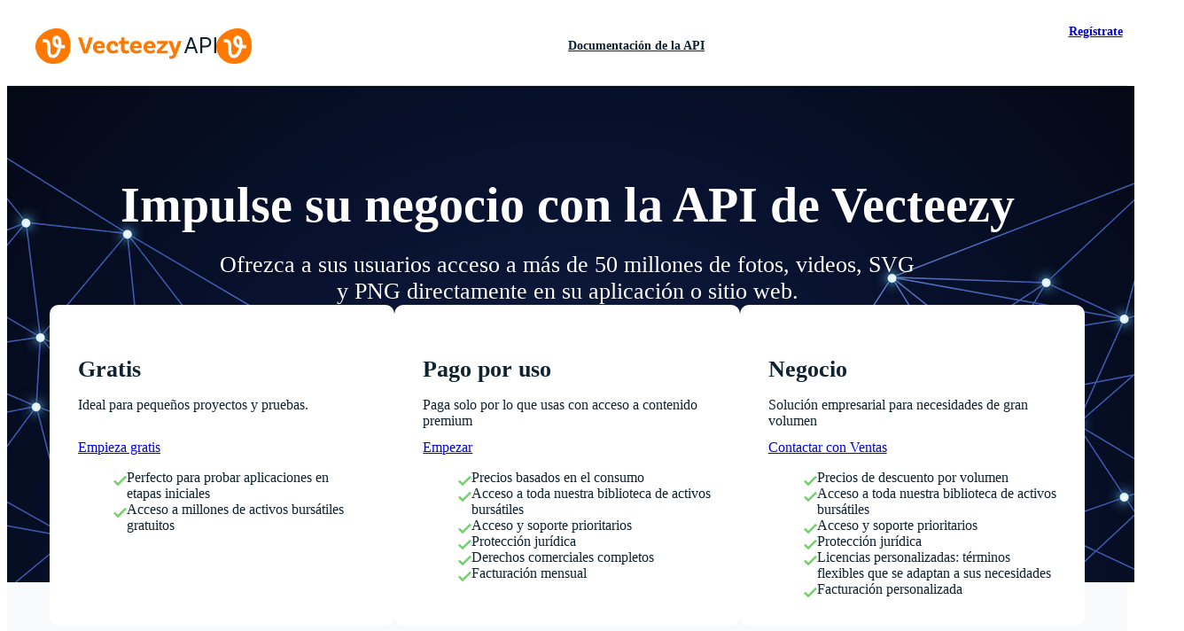

--- FILE ---
content_type: text/css
request_url: https://static.vecteezy.com/vite/assets/api-developers-landing-XDAAgDml.css
body_size: 388
content:
.v-api-landing-features{padding:56px 0}@media (min-width:961px){.v-api-landing-features{padding:112px 0}}@media (min-width:1441px){.v-api-landing-features{padding:104px 0 144px}}.v-api-landing-features .inner-block{align-items:center;display:flex;justify-content:center;margin:0 0 48px;text-align:center}@media (min-width:769px){.v-api-landing-features .inner-block{margin:0 0 64px}}@media (max-width:960px){.v-api-landing-features .inner-block{flex-direction:column}}@media (min-width:961px){.v-api-landing-features .inner-block{flex-direction:row-reverse;margin:0 0 80px;text-align:left}}@media (min-width:961px){.v-api-landing-features .inner-block:nth-child(2n){flex-direction:row}}@media (min-width:961px){.v-api-landing-features .inner-block:nth-child(2n) .text-holder{margin-left:56px;margin-right:0}}@media (min-width:1441px){.v-api-landing-features .inner-block:nth-child(2n) .text-holder{margin-left:144px;margin-right:0}}.v-api-landing-features .inner-block:last-child{margin:0}@media (min-width:961px){.v-api-landing-features .text-holder{flex:0 0 auto;margin-right:56px;width:392px}}@media (min-width:1441px){.v-api-landing-features .text-holder{margin-right:144px;width:528px}}.v-api-landing-features .image-holder{max-width:500px}@media (max-width:960px){.v-api-landing-features .image-holder{margin-bottom:32px}}@media (min-width:961px){.v-api-landing-features .image-holder{flex:1 auto}}.v-api-landing-features .image-holder img{width:100%}.v-api-landing-cta{background-image:linear-gradient(87deg,#0588c1 .1%,#67c7ef);color:#fff;overflow:hidden;padding:64px 0;position:relative}@media (min-width:961px){.v-api-landing-cta{padding:96px 0}}@media (min-width:1441px){.v-api-landing-cta{padding:120px 0}}@media (min-width:961px){.v-api-landing-cta .content-block{margin-left:auto;margin-right:auto;max-width:616px}}@media (min-width:1201px){.v-api-landing-cta .content-block{max-width:816px}}.v-api-landing-cta .ez-layout__inner-col{display:flex;position:relative;text-align:center;z-index:2}.v-api-landing-cta h2{color:#fff;margin-bottom:32px;max-width:550px}@media (min-width:961px){.v-api-landing-cta h2{max-width:800px}}.v-api-landing-cta .ez-btn--white{color:#0e2332}.v-api-landing-cta .decor{position:absolute;z-index:1}.v-api-landing-cta .decor.left{bottom:-36px;left:-52px}@media (min-width:769px){.v-api-landing-cta .decor.left{bottom:0;left:auto;right:calc(100% - 126px);top:0}.v-api-landing-cta .decor.left .pattern{right:58px;top:250px}.v-api-landing-cta .decor.left .pattern img{transform:scaleY(-1)}}@media (min-width:1441px){.v-api-landing-cta .decor.left{right:calc(100% - 316px)}}@media (min-width:1601px){.v-api-landing-cta .decor.left{right:calc(100% - 416px)}}@media (min-width:1921px){.v-api-landing-cta .decor.left{right:calc(100% - 516px)}}@media (min-width:2400.001){.v-api-landing-cta .decor.left{left:0;right:auto}}.v-api-landing-cta .decor.right{right:-53px;top:-53px}@media (min-width:769px){.v-api-landing-cta .decor.right{left:calc(100% - 126px);right:auto;top:0}.v-api-landing-cta .decor.right .pattern{left:70px;top:213px}}@media (min-width:1441px){.v-api-landing-cta .decor.right{left:calc(100% - 316px)}}@media (min-width:1601px){.v-api-landing-cta .decor.right{left:calc(100% - 416px)}}@media (min-width:1921px){.v-api-landing-cta .decor.right{left:calc(100% - 516px)}}@media (min-width:2400.001){.v-api-landing-cta .decor.right{left:auto;right:0}}.v-api-landing-cta .decor.center-bottom,.v-api-landing-cta .decor.center-top{width:104px}@media (max-width:768px){.v-api-landing-cta .decor.center-bottom,.v-api-landing-cta .decor.center-top{display:none}}.v-api-landing-cta .decor.center-top{left:50%;top:-48px;transform:translate(-50%)}@media (min-width:1441px){.v-api-landing-cta .decor.center-top{left:75px;top:-74px;transform:translate(0)}}.v-api-landing-cta .decor.center-bottom{bottom:-32px;right:-24px}@media (min-width:1441px){.v-api-landing-cta .decor.center-bottom{bottom:-63px;right:75px}}.v-api-landing-cta .decor .pattern{width:136px}@media (min-width:961px){.v-api-landing-cta .decor .pattern{position:absolute;width:144px;z-index:-1}}.v-api-landing-cta .decor .image img{max-width:none}@media (max-width:768px){.v-api-landing-cta .decor .image{display:none}}


--- FILE ---
content_type: image/svg+xml
request_url: https://static.vecteezy.com/vite/assets/pattern-03-CqAV8A00.svg
body_size: -65
content:
<svg xmlns="http://www.w3.org/2000/svg" viewBox="0 0 105 25">
  <defs>
    <linearGradient id="a" x1="0" x2="105" y1="13.5" y2="13.5" gradientTransform="matrix(1 0 0 -1 0 26)" gradientUnits="userSpaceOnUse">
      <stop offset="0" stop-color="#fff" stop-opacity=".6"/>
      <stop offset="1" stop-color="#fff" stop-opacity=".2"/>
    </linearGradient>
  </defs>
  <path fill="url(#a)" fill-rule="evenodd" d="M4.04 22.92c0-1.15-.9-2.08-2.02-2.08S0 21.77 0 22.92.9 25 2.02 25s2.02-.93 2.02-2.08Zm20.19 0c0-1.15-.9-2.08-2.02-2.08s-2.02.93-2.02 2.08.9 2.08 2.02 2.08 2.02-.93 2.02-2.08Zm18.17-2.09c1.12 0 2.02.93 2.02 2.08s-.9 2.08-2.02 2.08-2.02-.93-2.02-2.08.9-2.08 2.02-2.08Zm22.22 2.09c0-1.15-.9-2.08-2.02-2.08s-2.02.93-2.02 2.08.9 2.08 2.02 2.08 2.02-.93 2.02-2.08Zm18.17-2.09c1.12 0 2.02.93 2.02 2.08s-.9 2.08-2.02 2.08-2.02-.93-2.02-2.08.9-2.08 2.02-2.08ZM105 22.92c0-1.15-.9-2.08-2.02-2.08s-2.02.93-2.02 2.08.9 2.08 2.02 2.08 2.02-.93 2.02-2.08ZM2.02 0c1.12 0 2.02.93 2.02 2.08s-.9 2.08-2.02 2.08S0 3.23 0 2.08.9 0 2.02 0Zm22.21 2.08c0-1.15-.9-2.08-2.02-2.08s-2.02.93-2.02 2.08.9 2.08 2.02 2.08 2.02-.93 2.02-2.08ZM42.4 0c1.12 0 2.02.93 2.02 2.08s-.9 2.08-2.02 2.08-2.02-.93-2.02-2.08S41.29 0 42.4 0Zm22.22 2.08C64.62.93 63.71 0 62.6 0s-2.02.93-2.02 2.08.9 2.08 2.02 2.08 2.02-.93 2.02-2.08ZM82.79 0c1.12 0 2.02.93 2.02 2.08s-.9 2.08-2.02 2.08-2.02-.93-2.02-2.08S81.67 0 82.79 0ZM105 2.08c0-1.15-.9-2.08-2.02-2.08s-2.02.93-2.02 2.08.9 2.08 2.02 2.08S105 3.23 105 2.08Z"/>
</svg>


--- FILE ---
content_type: image/svg+xml
request_url: https://static.vecteezy.com/vite/assets/pattern-02-UXT3jsPD.svg
body_size: 2627
content:
<svg xmlns="http://www.w3.org/2000/svg" viewBox="0 0 144 144">
  <defs>
    <linearGradient id="a" x1="78.15" x2="141.26" y1="1087.37" y2="965.15" gradientTransform="translate(0 -934)" gradientUnits="userSpaceOnUse">
      <stop offset="0" stop-color="#fff" stop-opacity=".6"/>
      <stop offset="1" stop-color="#fff" stop-opacity="0"/>
    </linearGradient>
    <linearGradient id="b" x1="60.74" x2="123.85" y1="1078.38" y2="956.16" gradientTransform="translate(0 -934)" gradientUnits="userSpaceOnUse">
      <stop offset="0" stop-color="#fff" stop-opacity=".6"/>
      <stop offset="1" stop-color="#fff" stop-opacity="0"/>
    </linearGradient>
    <linearGradient id="c" x1="42.21" x2="105.32" y1="1068.81" y2="946.59" gradientTransform="translate(0 -934)" gradientUnits="userSpaceOnUse">
      <stop offset="0" stop-color="#fff" stop-opacity=".6"/>
      <stop offset="1" stop-color="#fff" stop-opacity="0"/>
    </linearGradient>
    <linearGradient id="d" x1="-16.96" x2="46.15" y1="1038.26" y2="916.04" gradientTransform="translate(0 -934)" gradientUnits="userSpaceOnUse">
      <stop offset="0" stop-color="#fff" stop-opacity=".6"/>
      <stop offset="1" stop-color="#fff" stop-opacity="0"/>
    </linearGradient>
    <linearGradient id="e" x1="-24.08" x2="39.03" y1="1034.59" y2="912.36" gradientTransform="translate(0 -934)" gradientUnits="userSpaceOnUse">
      <stop offset="0" stop-color="#fff" stop-opacity=".6"/>
      <stop offset="1" stop-color="#fff" stop-opacity="0"/>
    </linearGradient>
    <linearGradient id="f" x1="-28.26" x2="34.85" y1="1032.43" y2="910.2" gradientTransform="translate(0 -934)" gradientUnits="userSpaceOnUse">
      <stop offset="0" stop-color="#fff" stop-opacity=".6"/>
      <stop offset="1" stop-color="#fff" stop-opacity="0"/>
    </linearGradient>
    <linearGradient id="g" x1="108.5" x2="171.61" y1="1103.05" y2="980.82" gradientTransform="translate(0 -934)" gradientUnits="userSpaceOnUse">
      <stop offset="0" stop-color="#fff" stop-opacity=".6"/>
      <stop offset="1" stop-color="#fff" stop-opacity="0"/>
    </linearGradient>
    <linearGradient id="h" x1="104.3" x2="167.41" y1="1100.88" y2="978.65" gradientTransform="translate(0 -934)" gradientUnits="userSpaceOnUse">
      <stop offset="0" stop-color="#fff" stop-opacity=".6"/>
      <stop offset="1" stop-color="#fff" stop-opacity="0"/>
    </linearGradient>
    <linearGradient id="i" x1="97.21" x2="160.32" y1="1097.21" y2="974.99" gradientTransform="translate(0 -934)" gradientUnits="userSpaceOnUse">
      <stop offset="0" stop-color="#fff" stop-opacity=".6"/>
      <stop offset="1" stop-color="#fff" stop-opacity="0"/>
    </linearGradient>
    <linearGradient id="j" x1="38.03" x2="101.14" y1="1066.66" y2="944.43" gradientTransform="translate(0 -934)" gradientUnits="userSpaceOnUse">
      <stop offset="0" stop-color="#fff" stop-opacity=".6"/>
      <stop offset="1" stop-color="#fff" stop-opacity="0"/>
    </linearGradient>
    <linearGradient id="k" x1="19.42" x2="82.53" y1="1057.05" y2="934.82" gradientTransform="translate(0 -934)" gradientUnits="userSpaceOnUse">
      <stop offset="0" stop-color="#fff" stop-opacity=".6"/>
      <stop offset="1" stop-color="#fff" stop-opacity="0"/>
    </linearGradient>
    <linearGradient id="l" x1="2.1" x2="65.21" y1="1048.1" y2="925.88" gradientTransform="translate(0 -934)" gradientUnits="userSpaceOnUse">
      <stop offset="0" stop-color="#fff" stop-opacity=".6"/>
      <stop offset="1" stop-color="#fff" stop-opacity="0"/>
    </linearGradient>
    <linearGradient id="m" x1="-6.49" x2="56.63" y1="1043.67" y2="921.45" gradientTransform="translate(0 -934)" gradientUnits="userSpaceOnUse">
      <stop offset="0" stop-color="#fff" stop-opacity=".6"/>
      <stop offset="1" stop-color="#fff" stop-opacity="0"/>
    </linearGradient>
    <linearGradient id="n" x1="5.75" x2="68.86" y1="1049.99" y2="927.77" gradientTransform="translate(0 -934)" gradientUnits="userSpaceOnUse">
      <stop offset="0" stop-color="#fff" stop-opacity=".6"/>
      <stop offset="1" stop-color="#fff" stop-opacity="0"/>
    </linearGradient>
    <linearGradient id="o" x1="17.91" x2="81.02" y1="1056.27" y2="934.04" gradientTransform="translate(0 -934)" gradientUnits="userSpaceOnUse">
      <stop offset="0" stop-color="#fff" stop-opacity=".6"/>
      <stop offset="1" stop-color="#fff" stop-opacity="0"/>
    </linearGradient>
    <linearGradient id="p" x1="30.07" x2="93.18" y1="1062.54" y2="940.32" gradientTransform="translate(0 -934)" gradientUnits="userSpaceOnUse">
      <stop offset="0" stop-color="#fff" stop-opacity=".6"/>
      <stop offset="1" stop-color="#fff" stop-opacity="0"/>
    </linearGradient>
    <linearGradient id="q" x1="-12.37" x2="50.74" y1="1040.63" y2="918.41" gradientTransform="translate(0 -934)" gradientUnits="userSpaceOnUse">
      <stop offset="0" stop-color="#fff" stop-opacity=".6"/>
      <stop offset="1" stop-color="#fff" stop-opacity="0"/>
    </linearGradient>
    <linearGradient id="r" x1="-.21" x2="62.9" y1="1046.91" y2="924.69" gradientTransform="translate(0 -934)" gradientUnits="userSpaceOnUse">
      <stop offset="0" stop-color="#fff" stop-opacity=".6"/>
      <stop offset="1" stop-color="#fff" stop-opacity="0"/>
    </linearGradient>
    <linearGradient id="s" x1="12.03" x2="75.14" y1="1053.23" y2="931.01" gradientTransform="translate(0 -934)" gradientUnits="userSpaceOnUse">
      <stop offset="0" stop-color="#fff" stop-opacity=".6"/>
      <stop offset="1" stop-color="#fff" stop-opacity="0"/>
    </linearGradient>
    <linearGradient id="t" x1="24.19" x2="87.3" y1="1059.51" y2="937.29" gradientTransform="translate(0 -934)" gradientUnits="userSpaceOnUse">
      <stop offset="0" stop-color="#fff" stop-opacity=".6"/>
      <stop offset="1" stop-color="#fff" stop-opacity="0"/>
    </linearGradient>
    <linearGradient id="u" x1="36.35" x2="99.46" y1="1065.79" y2="943.56" gradientTransform="translate(0 -934)" gradientUnits="userSpaceOnUse">
      <stop offset="0" stop-color="#fff" stop-opacity=".6"/>
      <stop offset="1" stop-color="#fff" stop-opacity="0"/>
    </linearGradient>
    <linearGradient id="v" x1="48.5" x2="111.61" y1="1072.06" y2="949.84" gradientTransform="translate(0 -934)" gradientUnits="userSpaceOnUse">
      <stop offset="0" stop-color="#fff" stop-opacity=".6"/>
      <stop offset="1" stop-color="#fff" stop-opacity="0"/>
    </linearGradient>
    <linearGradient id="w" x1="-18.25" x2="44.86" y1="1037.6" y2="915.37" gradientTransform="translate(0 -934)" gradientUnits="userSpaceOnUse">
      <stop offset="0" stop-color="#fff" stop-opacity=".6"/>
      <stop offset="1" stop-color="#fff" stop-opacity="0"/>
    </linearGradient>
    <linearGradient id="x" x1="-6.09" x2="57.02" y1="1043.87" y2="921.65" gradientTransform="translate(0 -934)" gradientUnits="userSpaceOnUse">
      <stop offset="0" stop-color="#fff" stop-opacity=".6"/>
      <stop offset="1" stop-color="#fff" stop-opacity="0"/>
    </linearGradient>
    <linearGradient id="y" x1="6.07" x2="69.18" y1="1050.15" y2="927.93" gradientTransform="translate(0 -934)" gradientUnits="userSpaceOnUse">
      <stop offset="0" stop-color="#fff" stop-opacity=".6"/>
      <stop offset="1" stop-color="#fff" stop-opacity="0"/>
    </linearGradient>
    <linearGradient id="z" x1="18.31" x2="81.42" y1="1056.47" y2="934.25" gradientTransform="translate(0 -934)" gradientUnits="userSpaceOnUse">
      <stop offset="0" stop-color="#fff" stop-opacity=".6"/>
      <stop offset="1" stop-color="#fff" stop-opacity="0"/>
    </linearGradient>
    <linearGradient id="A" x1="30.47" x2="93.58" y1="1062.75" y2="940.53" gradientTransform="translate(0 -934)" gradientUnits="userSpaceOnUse">
      <stop offset="0" stop-color="#fff" stop-opacity=".6"/>
      <stop offset="1" stop-color="#fff" stop-opacity="0"/>
    </linearGradient>
    <linearGradient id="B" x1="42.62" x2="105.73" y1="1069.03" y2="946.81" gradientTransform="translate(0 -934)" gradientUnits="userSpaceOnUse">
      <stop offset="0" stop-color="#fff" stop-opacity=".6"/>
      <stop offset="1" stop-color="#fff" stop-opacity="0"/>
    </linearGradient>
    <linearGradient id="C" x1="54.78" x2="117.89" y1="1075.31" y2="953.08" gradientTransform="translate(0 -934)" gradientUnits="userSpaceOnUse">
      <stop offset="0" stop-color="#fff" stop-opacity=".6"/>
      <stop offset="1" stop-color="#fff" stop-opacity="0"/>
    </linearGradient>
    <linearGradient id="D" x1="67.02" x2="130.13" y1="1081.62" y2="959.4" gradientTransform="translate(0 -934)" gradientUnits="userSpaceOnUse">
      <stop offset="0" stop-color="#fff" stop-opacity=".6"/>
      <stop offset="1" stop-color="#fff" stop-opacity="0"/>
    </linearGradient>
    <linearGradient id="E" x1="-24.13" x2="38.99" y1="1034.56" y2="912.34" gradientTransform="translate(0 -934)" gradientUnits="userSpaceOnUse">
      <stop offset="0" stop-color="#fff" stop-opacity=".6"/>
      <stop offset="1" stop-color="#fff" stop-opacity="0"/>
    </linearGradient>
    <linearGradient id="F" x1="-11.93" x2="51.18" y1="1040.86" y2="918.64" gradientTransform="translate(0 -934)" gradientUnits="userSpaceOnUse">
      <stop offset="0" stop-color="#fff" stop-opacity=".6"/>
      <stop offset="1" stop-color="#fff" stop-opacity="0"/>
    </linearGradient>
    <linearGradient id="G" x1=".23" x2="63.34" y1="1047.14" y2="924.91" gradientTransform="translate(0 -934)" gradientUnits="userSpaceOnUse">
      <stop offset="0" stop-color="#fff" stop-opacity=".6"/>
      <stop offset="1" stop-color="#fff" stop-opacity="0"/>
    </linearGradient>
    <linearGradient id="H" x1="12.39" x2="75.5" y1="1053.42" y2="931.19" gradientTransform="translate(0 -934)" gradientUnits="userSpaceOnUse">
      <stop offset="0" stop-color="#fff" stop-opacity=".6"/>
      <stop offset="1" stop-color="#fff" stop-opacity="0"/>
    </linearGradient>
    <linearGradient id="I" x1="24.63" x2="87.74" y1="1059.73" y2="937.51" gradientTransform="translate(0 -934)" gradientUnits="userSpaceOnUse">
      <stop offset="0" stop-color="#fff" stop-opacity=".6"/>
      <stop offset="1" stop-color="#fff" stop-opacity="0"/>
    </linearGradient>
    <linearGradient id="J" x1="36.78" x2="99.9" y1="1066.01" y2="943.79" gradientTransform="translate(0 -934)" gradientUnits="userSpaceOnUse">
      <stop offset="0" stop-color="#fff" stop-opacity=".6"/>
      <stop offset="1" stop-color="#fff" stop-opacity="0"/>
    </linearGradient>
    <linearGradient id="K" x1="48.94" x2="112.05" y1="1072.29" y2="950.07" gradientTransform="translate(0 -934)" gradientUnits="userSpaceOnUse">
      <stop offset="0" stop-color="#fff" stop-opacity=".6"/>
      <stop offset="1" stop-color="#fff" stop-opacity="0"/>
    </linearGradient>
    <linearGradient id="L" x1="61.1" x2="124.21" y1="1078.57" y2="956.35" gradientTransform="translate(0 -934)" gradientUnits="userSpaceOnUse">
      <stop offset="0" stop-color="#fff" stop-opacity=".6"/>
      <stop offset="1" stop-color="#fff" stop-opacity="0"/>
    </linearGradient>
    <linearGradient id="M" x1="73.34" x2="136.45" y1="1084.89" y2="962.66" gradientTransform="translate(0 -934)" gradientUnits="userSpaceOnUse">
      <stop offset="0" stop-color="#fff" stop-opacity=".6"/>
      <stop offset="1" stop-color="#fff" stop-opacity="0"/>
    </linearGradient>
    <linearGradient id="N" x1="85.5" x2="148.61" y1="1091.17" y2="968.94" gradientTransform="translate(0 -934)" gradientUnits="userSpaceOnUse">
      <stop offset="0" stop-color="#fff" stop-opacity=".6"/>
      <stop offset="1" stop-color="#fff" stop-opacity="0"/>
    </linearGradient>
    <linearGradient id="O" x1="-17.85" x2="45.26" y1="1037.8" y2="915.58" gradientTransform="translate(0 -934)" gradientUnits="userSpaceOnUse">
      <stop offset="0" stop-color="#fff" stop-opacity=".6"/>
      <stop offset="1" stop-color="#fff" stop-opacity="0"/>
    </linearGradient>
    <linearGradient id="P" x1="-5.65" x2="57.46" y1="1044.1" y2="921.88" gradientTransform="translate(0 -934)" gradientUnits="userSpaceOnUse">
      <stop offset="0" stop-color="#fff" stop-opacity=".6"/>
      <stop offset="1" stop-color="#fff" stop-opacity="0"/>
    </linearGradient>
    <linearGradient id="Q" x1="6.51" x2="69.62" y1="1050.38" y2="928.16" gradientTransform="translate(0 -934)" gradientUnits="userSpaceOnUse">
      <stop offset="0" stop-color="#fff" stop-opacity=".6"/>
      <stop offset="1" stop-color="#fff" stop-opacity="0"/>
    </linearGradient>
    <linearGradient id="R" x1="18.67" x2="81.78" y1="1056.66" y2="934.43" gradientTransform="translate(0 -934)" gradientUnits="userSpaceOnUse">
      <stop offset="0" stop-color="#fff" stop-opacity=".6"/>
      <stop offset="1" stop-color="#fff" stop-opacity="0"/>
    </linearGradient>
    <linearGradient id="S" x1="30.9" x2="94.01" y1="1062.98" y2="940.75" gradientTransform="translate(0 -934)" gradientUnits="userSpaceOnUse">
      <stop offset="0" stop-color="#fff" stop-opacity=".6"/>
      <stop offset="1" stop-color="#fff" stop-opacity="0"/>
    </linearGradient>
    <linearGradient id="T" x1="43.06" x2="106.17" y1="1069.25" y2="947.03" gradientTransform="translate(0 -934)" gradientUnits="userSpaceOnUse">
      <stop offset="0" stop-color="#fff" stop-opacity=".6"/>
      <stop offset="1" stop-color="#fff" stop-opacity="0"/>
    </linearGradient>
    <linearGradient id="U" x1="55.22" x2="118.33" y1="1075.53" y2="953.31" gradientTransform="translate(0 -934)" gradientUnits="userSpaceOnUse">
      <stop offset="0" stop-color="#fff" stop-opacity=".6"/>
      <stop offset="1" stop-color="#fff" stop-opacity="0"/>
    </linearGradient>
    <linearGradient id="V" x1="67.38" x2="130.49" y1="1081.81" y2="959.59" gradientTransform="translate(0 -934)" gradientUnits="userSpaceOnUse">
      <stop offset="0" stop-color="#fff" stop-opacity=".6"/>
      <stop offset="1" stop-color="#fff" stop-opacity="0"/>
    </linearGradient>
    <linearGradient id="W" x1="79.62" x2="142.73" y1="1088.13" y2="965.91" gradientTransform="translate(0 -934)" gradientUnits="userSpaceOnUse">
      <stop offset="0" stop-color="#fff" stop-opacity=".6"/>
      <stop offset="1" stop-color="#fff" stop-opacity="0"/>
    </linearGradient>
    <linearGradient id="X" x1="91.77" x2="154.88" y1="1094.41" y2="972.18" gradientTransform="translate(0 -934)" gradientUnits="userSpaceOnUse">
      <stop offset="0" stop-color="#fff" stop-opacity=".6"/>
      <stop offset="1" stop-color="#fff" stop-opacity="0"/>
    </linearGradient>
    <linearGradient id="Y" x1="-11.57" x2="51.54" y1="1041.04" y2="918.82" gradientTransform="translate(0 -934)" gradientUnits="userSpaceOnUse">
      <stop offset="0" stop-color="#fff" stop-opacity=".6"/>
      <stop offset="1" stop-color="#fff" stop-opacity="0"/>
    </linearGradient>
    <linearGradient id="Z" x1=".63" x2="63.74" y1="1047.34" y2="925.12" gradientTransform="translate(0 -934)" gradientUnits="userSpaceOnUse">
      <stop offset="0" stop-color="#fff" stop-opacity=".6"/>
      <stop offset="1" stop-color="#fff" stop-opacity="0"/>
    </linearGradient>
    <linearGradient id="aa" x1="12.79" x2="75.9" y1="1053.62" y2="931.4" gradientTransform="translate(0 -934)" gradientUnits="userSpaceOnUse">
      <stop offset="0" stop-color="#fff" stop-opacity=".6"/>
      <stop offset="1" stop-color="#fff" stop-opacity="0"/>
    </linearGradient>
    <linearGradient id="ab" x1="24.94" x2="88.06" y1="1059.9" y2="937.68" gradientTransform="translate(0 -934)" gradientUnits="userSpaceOnUse">
      <stop offset="0" stop-color="#fff" stop-opacity=".6"/>
      <stop offset="1" stop-color="#fff" stop-opacity="0"/>
    </linearGradient>
    <linearGradient id="ac" x1="37.18" x2="100.29" y1="1066.22" y2="944" gradientTransform="translate(0 -934)" gradientUnits="userSpaceOnUse">
      <stop offset="0" stop-color="#fff" stop-opacity=".6"/>
      <stop offset="1" stop-color="#fff" stop-opacity="0"/>
    </linearGradient>
    <linearGradient id="ad" x1="49.34" x2="112.45" y1="1072.5" y2="950.27" gradientTransform="translate(0 -934)" gradientUnits="userSpaceOnUse">
      <stop offset="0" stop-color="#fff" stop-opacity=".6"/>
      <stop offset="1" stop-color="#fff" stop-opacity="0"/>
    </linearGradient>
    <linearGradient id="ae" x1="61.5" x2="124.61" y1="1078.77" y2="956.55" gradientTransform="translate(0 -934)" gradientUnits="userSpaceOnUse">
      <stop offset="0" stop-color="#fff" stop-opacity=".6"/>
      <stop offset="1" stop-color="#fff" stop-opacity="0"/>
    </linearGradient>
    <linearGradient id="af" x1="73.66" x2="136.77" y1="1085.05" y2="962.83" gradientTransform="translate(0 -934)" gradientUnits="userSpaceOnUse">
      <stop offset="0" stop-color="#fff" stop-opacity=".6"/>
      <stop offset="1" stop-color="#fff" stop-opacity="0"/>
    </linearGradient>
    <linearGradient id="ag" x1="85.89" x2="149" y1="1091.37" y2="969.15" gradientTransform="translate(0 -934)" gradientUnits="userSpaceOnUse">
      <stop offset="0" stop-color="#fff" stop-opacity=".6"/>
      <stop offset="1" stop-color="#fff" stop-opacity="0"/>
    </linearGradient>
    <linearGradient id="ah" x1="98.05" x2="161.16" y1="1097.65" y2="975.43" gradientTransform="translate(0 -934)" gradientUnits="userSpaceOnUse">
      <stop offset="0" stop-color="#fff" stop-opacity=".6"/>
      <stop offset="1" stop-color="#fff" stop-opacity="0"/>
    </linearGradient>
    <linearGradient id="ai" x1="-5.29" x2="57.82" y1="1044.29" y2="922.06" gradientTransform="translate(0 -934)" gradientUnits="userSpaceOnUse">
      <stop offset="0" stop-color="#fff" stop-opacity=".6"/>
      <stop offset="1" stop-color="#fff" stop-opacity="0"/>
    </linearGradient>
    <linearGradient id="aj" x1="6.91" x2="70.02" y1="1050.58" y2="928.36" gradientTransform="translate(0 -934)" gradientUnits="userSpaceOnUse">
      <stop offset="0" stop-color="#fff" stop-opacity=".6"/>
      <stop offset="1" stop-color="#fff" stop-opacity="0"/>
    </linearGradient>
    <linearGradient id="ak" x1="19.06" x2="82.18" y1="1056.86" y2="934.64" gradientTransform="translate(0 -934)" gradientUnits="userSpaceOnUse">
      <stop offset="0" stop-color="#fff" stop-opacity=".6"/>
      <stop offset="1" stop-color="#fff" stop-opacity="0"/>
    </linearGradient>
    <linearGradient id="al" x1="31.22" x2="94.33" y1="1063.14" y2="940.92" gradientTransform="translate(0 -934)" gradientUnits="userSpaceOnUse">
      <stop offset="0" stop-color="#fff" stop-opacity=".6"/>
      <stop offset="1" stop-color="#fff" stop-opacity="0"/>
    </linearGradient>
    <linearGradient id="am" x1="43.46" x2="106.57" y1="1069.46" y2="947.24" gradientTransform="translate(0 -934)" gradientUnits="userSpaceOnUse">
      <stop offset="0" stop-color="#fff" stop-opacity=".6"/>
      <stop offset="1" stop-color="#fff" stop-opacity="0"/>
    </linearGradient>
    <linearGradient id="an" x1="55.62" x2="118.73" y1="1075.74" y2="953.52" gradientTransform="translate(0 -934)" gradientUnits="userSpaceOnUse">
      <stop offset="0" stop-color="#fff" stop-opacity=".6"/>
      <stop offset="1" stop-color="#fff" stop-opacity="0"/>
    </linearGradient>
    <linearGradient id="ao" x1="67.78" x2="130.89" y1="1082.02" y2="959.79" gradientTransform="translate(0 -934)" gradientUnits="userSpaceOnUse">
      <stop offset="0" stop-color="#fff" stop-opacity=".6"/>
      <stop offset="1" stop-color="#fff" stop-opacity="0"/>
    </linearGradient>
    <linearGradient id="ap" x1="79.93" x2="143.05" y1="1088.29" y2="966.07" gradientTransform="translate(0 -934)" gradientUnits="userSpaceOnUse">
      <stop offset="0" stop-color="#fff" stop-opacity=".6"/>
      <stop offset="1" stop-color="#fff" stop-opacity="0"/>
    </linearGradient>
    <linearGradient id="aq" x1="92.17" x2="155.28" y1="1094.61" y2="972.39" gradientTransform="translate(0 -934)" gradientUnits="userSpaceOnUse">
      <stop offset="0" stop-color="#fff" stop-opacity=".6"/>
      <stop offset="1" stop-color="#fff" stop-opacity="0"/>
    </linearGradient>
    <linearGradient id="ar" x1="104.33" x2="167.44" y1="1100.89" y2="978.67" gradientTransform="translate(0 -934)" gradientUnits="userSpaceOnUse">
      <stop offset="0" stop-color="#fff" stop-opacity=".6"/>
      <stop offset="1" stop-color="#fff" stop-opacity="0"/>
    </linearGradient>
    <linearGradient id="as" x1="13.23" x2="76.34" y1="1053.85" y2="931.63" gradientTransform="translate(0 -934)" gradientUnits="userSpaceOnUse">
      <stop offset="0" stop-color="#fff" stop-opacity=".6"/>
      <stop offset="1" stop-color="#fff" stop-opacity="0"/>
    </linearGradient>
    <linearGradient id="at" x1="25.38" x2="88.49" y1="1060.13" y2="937.9" gradientTransform="translate(0 -934)" gradientUnits="userSpaceOnUse">
      <stop offset="0" stop-color="#fff" stop-opacity=".6"/>
      <stop offset="1" stop-color="#fff" stop-opacity="0"/>
    </linearGradient>
    <linearGradient id="au" x1="37.54" x2="100.65" y1="1066.4" y2="944.18" gradientTransform="translate(0 -934)" gradientUnits="userSpaceOnUse">
      <stop offset="0" stop-color="#fff" stop-opacity=".6"/>
      <stop offset="1" stop-color="#fff" stop-opacity="0"/>
    </linearGradient>
    <linearGradient id="av" x1="49.78" x2="112.89" y1="1072.72" y2="950.5" gradientTransform="translate(0 -934)" gradientUnits="userSpaceOnUse">
      <stop offset="0" stop-color="#fff" stop-opacity=".6"/>
      <stop offset="1" stop-color="#fff" stop-opacity="0"/>
    </linearGradient>
    <linearGradient id="aw" x1="61.94" x2="125.05" y1="1079" y2="956.78" gradientTransform="translate(0 -934)" gradientUnits="userSpaceOnUse">
      <stop offset="0" stop-color="#fff" stop-opacity=".6"/>
      <stop offset="1" stop-color="#fff" stop-opacity="0"/>
    </linearGradient>
    <linearGradient id="ax" x1="74.1" x2="137.21" y1="1085.28" y2="963.06" gradientTransform="translate(0 -934)" gradientUnits="userSpaceOnUse">
      <stop offset="0" stop-color="#fff" stop-opacity=".6"/>
      <stop offset="1" stop-color="#fff" stop-opacity="0"/>
    </linearGradient>
    <linearGradient id="ay" x1="86.25" x2="149.36" y1="1091.56" y2="969.33" gradientTransform="translate(0 -934)" gradientUnits="userSpaceOnUse">
      <stop offset="0" stop-color="#fff" stop-opacity=".6"/>
      <stop offset="1" stop-color="#fff" stop-opacity="0"/>
    </linearGradient>
    <linearGradient id="az" x1="98.49" x2="161.6" y1="1097.88" y2="975.65" gradientTransform="translate(0 -934)" gradientUnits="userSpaceOnUse">
      <stop offset="0" stop-color="#fff" stop-opacity=".6"/>
      <stop offset="1" stop-color="#fff" stop-opacity="0"/>
    </linearGradient>
    <linearGradient id="aA" x1="31.66" x2="94.77" y1="1063.37" y2="941.14" gradientTransform="translate(0 -934)" gradientUnits="userSpaceOnUse">
      <stop offset="0" stop-color="#fff" stop-opacity=".6"/>
      <stop offset="1" stop-color="#fff" stop-opacity="0"/>
    </linearGradient>
    <linearGradient id="aB" x1="43.82" x2="106.93" y1="1069.65" y2="947.42" gradientTransform="translate(0 -934)" gradientUnits="userSpaceOnUse">
      <stop offset="0" stop-color="#fff" stop-opacity=".6"/>
      <stop offset="1" stop-color="#fff" stop-opacity="0"/>
    </linearGradient>
    <linearGradient id="aC" x1="56.06" x2="119.17" y1="1075.96" y2="953.74" gradientTransform="translate(0 -934)" gradientUnits="userSpaceOnUse">
      <stop offset="0" stop-color="#fff" stop-opacity=".6"/>
      <stop offset="1" stop-color="#fff" stop-opacity="0"/>
    </linearGradient>
    <linearGradient id="aD" x1="68.22" x2="131.33" y1="1082.24" y2="960.02" gradientTransform="translate(0 -934)" gradientUnits="userSpaceOnUse">
      <stop offset="0" stop-color="#fff" stop-opacity=".6"/>
      <stop offset="1" stop-color="#fff" stop-opacity="0"/>
    </linearGradient>
    <linearGradient id="aE" x1="80.37" x2="143.48" y1="1088.52" y2="966.3" gradientTransform="translate(0 -934)" gradientUnits="userSpaceOnUse">
      <stop offset="0" stop-color="#fff" stop-opacity=".6"/>
      <stop offset="1" stop-color="#fff" stop-opacity="0"/>
    </linearGradient>
    <linearGradient id="aF" x1="92.53" x2="155.64" y1="1094.8" y2="972.58" gradientTransform="translate(0 -934)" gradientUnits="userSpaceOnUse">
      <stop offset="0" stop-color="#fff" stop-opacity=".6"/>
      <stop offset="1" stop-color="#fff" stop-opacity="0"/>
    </linearGradient>
    <linearGradient id="aG" x1="50.1" x2="113.21" y1="1072.89" y2="950.66" gradientTransform="translate(0 -934)" gradientUnits="userSpaceOnUse">
      <stop offset="0" stop-color="#fff" stop-opacity=".6"/>
      <stop offset="1" stop-color="#fff" stop-opacity="0"/>
    </linearGradient>
    <linearGradient id="aH" x1="62.33" x2="125.45" y1="1079.21" y2="956.98" gradientTransform="translate(0 -934)" gradientUnits="userSpaceOnUse">
      <stop offset="0" stop-color="#fff" stop-opacity=".6"/>
      <stop offset="1" stop-color="#fff" stop-opacity="0"/>
    </linearGradient>
    <linearGradient id="aI" x1="74.49" x2="137.6" y1="1085.48" y2="963.26" gradientTransform="translate(0 -934)" gradientUnits="userSpaceOnUse">
      <stop offset="0" stop-color="#fff" stop-opacity=".6"/>
      <stop offset="1" stop-color="#fff" stop-opacity="0"/>
    </linearGradient>
    <linearGradient id="aJ" x1="86.65" x2="149.76" y1="1091.76" y2="969.54" gradientTransform="translate(0 -934)" gradientUnits="userSpaceOnUse">
      <stop offset="0" stop-color="#fff" stop-opacity=".6"/>
      <stop offset="1" stop-color="#fff" stop-opacity="0"/>
    </linearGradient>
  </defs>
  <path fill="url(#a)" d="m138.9 33.5 1.2 2.1c-.8-.5-1.2-1.2-1.2-2.1Z"/>
  <path fill="url(#b)" d="M124.8 15.7c1.2 1.1 2.4 2.3 3.5 3.5-.4.8-1.3 1.3-2.3 1.3-1.4 0-2.6-1.2-2.6-2.6 0-.9.6-1.7 1.4-2.2Z"/>
  <path fill="url(#c)" d="m108.4 4 2.1 1.2c-.9-.1-1.6-.5-2.1-1.2Z"/>
  <path fill="url(#d)" d="m33.5 5.1 2.1-1.2c-.5.8-1.2 1.2-2.1 1.2Z"/>
  <path fill="url(#e)" d="M15.7 19.2c1.1-1.2 2.3-2.4 3.5-3.5.8.4 1.3 1.3 1.3 2.3 0 1.4-1.2 2.6-2.6 2.6-.9 0-1.7-.6-2.2-1.4Z"/>
  <path fill="url(#f)" d="m4 35.6 1.2-2.1c-.1.9-.5 1.6-1.2 2.1Z"/>
  <path fill="url(#g)" d="m140 108.4-1.2 2.1c.1-.9.5-1.6 1.2-2.1Z"/>
  <path fill="url(#h)" d="M128.3 124.8c-.4-.8-1.3-1.3-2.3-1.3-1.4 0-2.6 1.2-2.6 2.6 0 1 .5 1.8 1.3 2.3l3.6-3.6Z"/>
  <path fill="url(#i)" d="M110.5 138.9c-.9 0-1.6.5-2.1 1.2.7-.5 1.4-.8 2.1-1.2Z"/>
  <path fill="url(#j)" d="M35.6 140c-.4-.7-1.2-1.1-2.1-1.2.7.5 1.4.8 2.1 1.2Z"/>
  <path fill="url(#k)" d="M19.2 128.3c.8-.4 1.3-1.3 1.3-2.3 0-1.4-1.2-2.6-2.6-2.6-1 0-1.8.5-2.3 1.3l3.6 3.6Z"/>
  <path fill="url(#l)" d="M5.1 110.5c0-.9-.5-1.6-1.2-2.1.5.7.8 1.4 1.2 2.1Z"/>
  <path fill="url(#m)" d="M51.4 2.6c0 1.4-1.2 2.6-2.6 2.6S46.2 4 46.2 2.6 47.4 0 48.9 0c1.4 0 2.5 1.2 2.5 2.6Z"/>
  <path fill="url(#n)" d="M66.9 2.6c0 1.4-1.2 2.6-2.6 2.6S61.7 4 61.7 2.6 62.9 0 64.3 0s2.6 1.2 2.6 2.6Z"/>
  <path fill="url(#o)" d="M82.3 2.6c0 1.4-1.2 2.6-2.6 2.6S77.1 4 77.1 2.6 78.3 0 79.7 0s2.6 1.2 2.6 2.6Z"/>
  <path fill="url(#p)" d="M97.7 2.6c0 1.4-1.2 2.6-2.6 2.6S92.5 4 92.5 2.6 93.7 0 95.1 0c1.5 0 2.6 1.2 2.6 2.6Z"/>
  <path fill="url(#q)" d="M36 18c0 1.4-1.2 2.6-2.6 2.6s-2.6-1.2-2.6-2.6 1.2-2.6 2.6-2.6S36 16.6 36 18Z"/>
  <path fill="url(#r)" d="M51.4 18c0 1.4-1.2 2.6-2.6 2.6s-2.6-1.2-2.6-2.6 1.2-2.6 2.6-2.6c1.5 0 2.6 1.2 2.6 2.6Z"/>
  <path fill="url(#s)" d="M66.9 18c0 1.4-1.2 2.6-2.6 2.6s-2.6-1.2-2.6-2.6 1.2-2.6 2.6-2.6 2.6 1.2 2.6 2.6Z"/>
  <path fill="url(#t)" d="M82.3 18c0 1.4-1.2 2.6-2.6 2.6s-2.6-1.2-2.6-2.6 1.2-2.6 2.6-2.6 2.6 1.2 2.6 2.6Z"/>
  <path fill="url(#u)" d="M97.7 18c0 1.4-1.2 2.6-2.6 2.6s-2.6-1.2-2.6-2.6 1.2-2.6 2.6-2.6c1.5 0 2.6 1.2 2.6 2.6Z"/>
  <path fill="url(#v)" d="M113.1 18c0 1.4-1.2 2.6-2.6 2.6s-2.6-1.2-2.6-2.6 1.2-2.6 2.6-2.6c1.5 0 2.6 1.2 2.6 2.6Z"/>
  <path fill="url(#w)" d="M20.6 33.4c0 1.4-1.2 2.6-2.6 2.6s-2.6-1.2-2.6-2.6 1.2-2.6 2.6-2.6 2.6 1.2 2.6 2.6Z"/>
  <path fill="url(#x)" d="M36 33.4c0 1.4-1.2 2.6-2.6 2.6s-2.6-1.2-2.6-2.6 1.2-2.6 2.6-2.6c1.4.1 2.6 1.2 2.6 2.6Z"/>
  <path fill="url(#y)" d="M51.4 33.4c0 1.4-1.2 2.6-2.6 2.6s-2.6-1.2-2.6-2.6 1.2-2.6 2.6-2.6c1.5.1 2.6 1.2 2.6 2.6Z"/>
  <path fill="url(#z)" d="M66.9 33.4c0 1.4-1.2 2.6-2.6 2.6s-2.6-1.2-2.6-2.6 1.2-2.6 2.6-2.6c1.4.1 2.6 1.2 2.6 2.6Z"/>
  <path fill="url(#A)" d="M82.3 33.4c0 1.4-1.2 2.6-2.6 2.6s-2.6-1.2-2.6-2.6 1.2-2.6 2.6-2.6c1.4.1 2.6 1.2 2.6 2.6Z"/>
  <path fill="url(#B)" d="M97.7 33.4c0 1.4-1.2 2.6-2.6 2.6s-2.6-1.2-2.6-2.6 1.2-2.6 2.6-2.6c1.5.1 2.6 1.2 2.6 2.6Z"/>
  <path fill="url(#C)" d="M113.1 33.4c0 1.4-1.2 2.6-2.6 2.6s-2.6-1.2-2.6-2.6 1.2-2.6 2.6-2.6c1.5.1 2.6 1.2 2.6 2.6Z"/>
  <path fill="url(#D)" d="M128.6 33.4c0 1.4-1.2 2.6-2.6 2.6s-2.6-1.2-2.6-2.6 1.2-2.6 2.6-2.6 2.6 1.2 2.6 2.6Z"/>
  <path fill="url(#E)" d="M5.1 48.9c0 1.4-1.2 2.6-2.6 2.6S0 50.3 0 48.9s1.2-2.6 2.6-2.6 2.5 1.1 2.5 2.6Z"/>
  <path fill="url(#F)" d="M20.6 48.9c0 1.4-1.2 2.6-2.6 2.6s-2.6-1.2-2.6-2.6 1.2-2.6 2.6-2.6 2.6 1.1 2.6 2.6Z"/>
  <path fill="url(#G)" d="M36 48.9c0 1.4-1.2 2.6-2.6 2.6s-2.6-1.2-2.6-2.6 1.2-2.6 2.6-2.6c1.4 0 2.6 1.1 2.6 2.6Z"/>
  <path fill="url(#H)" d="M51.4 48.9c0 1.4-1.2 2.6-2.6 2.6s-2.6-1.2-2.6-2.6 1.2-2.6 2.6-2.6c1.5 0 2.6 1.1 2.6 2.6Z"/>
  <path fill="url(#I)" d="M66.9 48.9c0 1.4-1.2 2.6-2.6 2.6s-2.6-1.2-2.6-2.6 1.2-2.6 2.6-2.6c1.4 0 2.6 1.1 2.6 2.6Z"/>
  <path fill="url(#J)" d="M82.3 48.9c0 1.4-1.2 2.6-2.6 2.6s-2.6-1.2-2.6-2.6 1.2-2.6 2.6-2.6c1.4 0 2.6 1.1 2.6 2.6Z"/>
  <path fill="url(#K)" d="M97.7 48.9c0 1.4-1.2 2.6-2.6 2.6s-2.6-1.2-2.6-2.6 1.2-2.6 2.6-2.6c1.5 0 2.6 1.1 2.6 2.6Z"/>
  <path fill="url(#L)" d="M113.1 48.9c0 1.4-1.2 2.6-2.6 2.6s-2.6-1.2-2.6-2.6 1.2-2.6 2.6-2.6c1.5 0 2.6 1.1 2.6 2.6Z"/>
  <path fill="url(#M)" d="M128.6 48.9c0 1.4-1.2 2.6-2.6 2.6s-2.6-1.2-2.6-2.6 1.2-2.6 2.6-2.6 2.6 1.1 2.6 2.6Z"/>
  <path fill="url(#N)" d="M144 48.9c0 1.4-1.2 2.6-2.6 2.6s-2.6-1.2-2.6-2.6 1.2-2.6 2.6-2.6c1.4 0 2.6 1.1 2.6 2.6Z"/>
  <path fill="url(#O)" d="M5.1 64.3c0 1.4-1.2 2.6-2.6 2.6S0 65.7 0 64.3s1.2-2.6 2.6-2.6 2.5 1.2 2.5 2.6Z"/>
  <path fill="url(#P)" d="M20.6 64.3c0 1.4-1.2 2.6-2.6 2.6s-2.6-1.2-2.6-2.6 1.2-2.6 2.6-2.6 2.6 1.2 2.6 2.6Z"/>
  <path fill="url(#Q)" d="M36 64.3c0 1.4-1.2 2.6-2.6 2.6s-2.6-1.2-2.6-2.6 1.2-2.6 2.6-2.6c1.4 0 2.6 1.2 2.6 2.6Z"/>
  <path fill="url(#R)" d="M51.4 64.3c0 1.4-1.2 2.6-2.6 2.6s-2.6-1.2-2.6-2.6 1.2-2.6 2.6-2.6c1.5 0 2.6 1.2 2.6 2.6Z"/>
  <path fill="url(#S)" d="M66.9 64.3c0 1.4-1.2 2.6-2.6 2.6s-2.6-1.2-2.6-2.6 1.2-2.6 2.6-2.6c1.4 0 2.6 1.2 2.6 2.6Z"/>
  <path fill="url(#T)" d="M82.3 64.3c0 1.4-1.2 2.6-2.6 2.6s-2.6-1.2-2.6-2.6 1.2-2.6 2.6-2.6c1.4 0 2.6 1.2 2.6 2.6Z"/>
  <path fill="url(#U)" d="M97.7 64.3c0 1.4-1.2 2.6-2.6 2.6s-2.6-1.2-2.6-2.6 1.2-2.6 2.6-2.6c1.5 0 2.6 1.2 2.6 2.6Z"/>
  <path fill="url(#V)" d="M113.1 64.3c0 1.4-1.2 2.6-2.6 2.6s-2.6-1.2-2.6-2.6 1.2-2.6 2.6-2.6c1.5 0 2.6 1.2 2.6 2.6Z"/>
  <path fill="url(#W)" d="M128.6 64.3c0 1.4-1.2 2.6-2.6 2.6s-2.6-1.2-2.6-2.6 1.2-2.6 2.6-2.6 2.6 1.2 2.6 2.6Z"/>
  <path fill="url(#X)" d="M144 64.3c0 1.4-1.2 2.6-2.6 2.6s-2.6-1.2-2.6-2.6 1.2-2.6 2.6-2.6c1.4 0 2.6 1.2 2.6 2.6Z"/>
  <path fill="url(#Y)" d="M5.1 79.7c0 1.4-1.2 2.6-2.6 2.6S0 81.1 0 79.7s1.2-2.6 2.6-2.6 2.5 1.2 2.5 2.6Z"/>
  <path fill="url(#Z)" d="M20.6 79.7c0 1.4-1.2 2.6-2.6 2.6s-2.6-1.2-2.6-2.6 1.2-2.6 2.6-2.6 2.6 1.2 2.6 2.6Z"/>
  <path fill="url(#aa)" d="M36 79.7c0 1.4-1.2 2.6-2.6 2.6s-2.6-1.2-2.6-2.6 1.2-2.6 2.6-2.6 2.6 1.2 2.6 2.6Z"/>
  <path fill="url(#ab)" d="M51.4 79.7c0 1.4-1.2 2.6-2.6 2.6s-2.6-1.2-2.6-2.6 1.2-2.6 2.6-2.6c1.5 0 2.6 1.2 2.6 2.6Z"/>
  <path fill="url(#ac)" d="M66.9 79.7c0 1.4-1.2 2.6-2.6 2.6s-2.6-1.2-2.6-2.6 1.2-2.6 2.6-2.6 2.6 1.2 2.6 2.6Z"/>
  <path fill="url(#ad)" d="M82.3 79.7c0 1.4-1.2 2.6-2.6 2.6s-2.6-1.2-2.6-2.6 1.2-2.6 2.6-2.6 2.6 1.2 2.6 2.6Z"/>
  <path fill="url(#ae)" d="M97.7 79.7c0 1.4-1.2 2.6-2.6 2.6s-2.6-1.2-2.6-2.6 1.2-2.6 2.6-2.6c1.5 0 2.6 1.2 2.6 2.6Z"/>
  <path fill="url(#af)" d="M113.1 79.7c0 1.4-1.2 2.6-2.6 2.6s-2.6-1.2-2.6-2.6 1.2-2.6 2.6-2.6c1.5 0 2.6 1.2 2.6 2.6Z"/>
  <path fill="url(#ag)" d="M128.6 79.7c0 1.4-1.2 2.6-2.6 2.6s-2.6-1.2-2.6-2.6 1.2-2.6 2.6-2.6 2.6 1.2 2.6 2.6Z"/>
  <path fill="url(#ah)" d="M144 79.7c0 1.4-1.2 2.6-2.6 2.6s-2.6-1.2-2.6-2.6 1.2-2.6 2.6-2.6 2.6 1.2 2.6 2.6Z"/>
  <path fill="url(#ai)" d="M5.1 95.1c0 1.4-1.2 2.6-2.6 2.6S0 96.6 0 95.1c0-1.4 1.2-2.6 2.6-2.6s2.5 1.2 2.5 2.6Z"/>
  <path fill="url(#aj)" d="M20.6 95.1c0 1.4-1.2 2.6-2.6 2.6s-2.6-1.2-2.6-2.6 1.2-2.6 2.6-2.6 2.6 1.2 2.6 2.6Z"/>
  <path fill="url(#ak)" d="M36 95.1c0 1.4-1.2 2.6-2.6 2.6s-2.6-1.2-2.6-2.6 1.2-2.6 2.6-2.6c1.4.1 2.6 1.2 2.6 2.6Z"/>
  <path fill="url(#al)" d="M51.4 95.1c0 1.4-1.2 2.6-2.6 2.6s-2.6-1.2-2.6-2.6 1.2-2.6 2.6-2.6c1.5.1 2.6 1.2 2.6 2.6Z"/>
  <path fill="url(#am)" d="M66.9 95.1c0 1.4-1.2 2.6-2.6 2.6s-2.6-1.2-2.6-2.6 1.2-2.6 2.6-2.6c1.4.1 2.6 1.2 2.6 2.6Z"/>
  <path fill="url(#an)" d="M82.3 95.1c0 1.4-1.2 2.6-2.6 2.6s-2.6-1.2-2.6-2.6 1.2-2.6 2.6-2.6c1.4.1 2.6 1.2 2.6 2.6Z"/>
  <path fill="url(#ao)" d="M97.7 95.1c0 1.4-1.2 2.6-2.6 2.6s-2.6-1.2-2.6-2.6 1.2-2.6 2.6-2.6c1.5.1 2.6 1.2 2.6 2.6Z"/>
  <path fill="url(#ap)" d="M113.1 95.1c0 1.4-1.2 2.6-2.6 2.6s-2.6-1.2-2.6-2.6 1.2-2.6 2.6-2.6c1.5.1 2.6 1.2 2.6 2.6Z"/>
  <path fill="url(#aq)" d="M128.6 95.1c0 1.4-1.2 2.6-2.6 2.6s-2.6-1.2-2.6-2.6 1.2-2.6 2.6-2.6 2.6 1.2 2.6 2.6Z"/>
  <path fill="url(#ar)" d="M144 95.1c0 1.4-1.2 2.6-2.6 2.6s-2.6-1.2-2.6-2.6 1.2-2.6 2.6-2.6c1.4.1 2.6 1.2 2.6 2.6Z"/>
  <path fill="url(#as)" d="M20.6 110.6c0 1.4-1.2 2.6-2.6 2.6s-2.6-1.2-2.6-2.6 1.2-2.6 2.6-2.6 2.6 1.2 2.6 2.6Z"/>
  <path fill="url(#at)" d="M36 110.6c0 1.4-1.2 2.6-2.6 2.6s-2.6-1.2-2.6-2.6 1.2-2.6 2.6-2.6 2.6 1.2 2.6 2.6Z"/>
  <path fill="url(#au)" d="M51.4 110.6c0 1.4-1.2 2.6-2.6 2.6s-2.6-1.2-2.6-2.6 1.2-2.6 2.6-2.6c1.5 0 2.6 1.2 2.6 2.6Z"/>
  <path fill="url(#av)" d="M66.9 110.6c0 1.4-1.2 2.6-2.6 2.6s-2.6-1.2-2.6-2.6 1.2-2.6 2.6-2.6 2.6 1.2 2.6 2.6Z"/>
  <path fill="url(#aw)" d="M82.3 110.6c0 1.4-1.2 2.6-2.6 2.6s-2.6-1.2-2.6-2.6 1.2-2.6 2.6-2.6 2.6 1.2 2.6 2.6Z"/>
  <path fill="url(#ax)" d="M97.7 110.6c0 1.4-1.2 2.6-2.6 2.6s-2.6-1.2-2.6-2.6 1.2-2.6 2.6-2.6c1.5 0 2.6 1.2 2.6 2.6Z"/>
  <path fill="url(#ay)" d="M113.1 110.6c0 1.4-1.2 2.6-2.6 2.6s-2.6-1.2-2.6-2.6 1.2-2.6 2.6-2.6c1.5 0 2.6 1.2 2.6 2.6Z"/>
  <path fill="url(#az)" d="M128.6 110.6c0 1.4-1.2 2.6-2.6 2.6s-2.6-1.2-2.6-2.6 1.2-2.6 2.6-2.6 2.6 1.2 2.6 2.6Z"/>
  <path fill="url(#aA)" d="M36 126c0 1.4-1.2 2.6-2.6 2.6s-2.6-1.2-2.6-2.6 1.2-2.6 2.6-2.6c1.4 0 2.6 1.2 2.6 2.6Z"/>
  <path fill="url(#aB)" d="M51.4 126c0 1.4-1.2 2.6-2.6 2.6s-2.6-1.2-2.6-2.6 1.2-2.6 2.6-2.6c1.5 0 2.6 1.2 2.6 2.6Z"/>
  <path fill="url(#aC)" d="M66.9 126c0 1.4-1.2 2.6-2.6 2.6s-2.6-1.2-2.6-2.6 1.2-2.6 2.6-2.6c1.4 0 2.6 1.2 2.6 2.6Z"/>
  <path fill="url(#aD)" d="M82.3 126c0 1.4-1.2 2.6-2.6 2.6s-2.6-1.2-2.6-2.6 1.2-2.6 2.6-2.6c1.4 0 2.6 1.2 2.6 2.6Z"/>
  <path fill="url(#aE)" d="M97.7 126c0 1.4-1.2 2.6-2.6 2.6s-2.6-1.2-2.6-2.6 1.2-2.6 2.6-2.6c1.5 0 2.6 1.2 2.6 2.6Z"/>
  <path fill="url(#aF)" d="M113.1 126c0 1.4-1.2 2.6-2.6 2.6s-2.6-1.2-2.6-2.6 1.2-2.6 2.6-2.6c1.5 0 2.6 1.2 2.6 2.6Z"/>
  <path fill="url(#aG)" d="M51.4 141.4c0 1.4-1.2 2.6-2.6 2.6s-2.6-1.2-2.6-2.6 1.2-2.6 2.6-2.6c1.5.1 2.6 1.2 2.6 2.6Z"/>
  <path fill="url(#aH)" d="M66.9 141.4c0 1.4-1.2 2.6-2.6 2.6s-2.6-1.2-2.6-2.6 1.2-2.6 2.6-2.6c1.4.1 2.6 1.2 2.6 2.6Z"/>
  <path fill="url(#aI)" d="M82.3 141.4c0 1.4-1.2 2.6-2.6 2.6s-2.6-1.2-2.6-2.6 1.2-2.6 2.6-2.6c1.4.1 2.6 1.2 2.6 2.6Z"/>
  <path fill="url(#aJ)" d="M97.7 141.4c0 1.4-1.2 2.6-2.6 2.6s-2.6-1.2-2.6-2.6 1.2-2.6 2.6-2.6c1.5.1 2.6 1.2 2.6 2.6Z"/>
</svg>


--- FILE ---
content_type: text/javascript
request_url: https://static.vecteezy.com/vite/assets/toggle-class-controller-LYoN5lnV-1.js
body_size: 33
content:
import{a}from"./stimulus-helpers-Bg5ApOVk-1.js";import i from"./ez-base-controller-DuL8VR07-1.js";import"./stimulus-Cq41p_up-1.js";const t=class t extends i{connect(){this.flagLoaded()}on(){this.elementTargets.forEach(s=>{s.classList.add(...this.nameClasses)})}off(){this.elementTargets.forEach(s=>{s.classList.remove(...this.nameClasses)})}toggle(){this.elementTargets.forEach(s=>{s.classList.toggle(this.nameClasses[0])})}};t.classes=["name"],t.targets=["element"];let e=t;a({name:"toggle-class",import:e});export{e as default};


--- FILE ---
content_type: image/svg+xml
request_url: https://static.vecteezy.com/vite/assets/pattern-01-D7SQLqn9.svg
body_size: 2620
content:
<svg xmlns="http://www.w3.org/2000/svg" viewBox="0 0 144.1 144">
  <defs>
    <linearGradient id="a" x1="90.2" x2="141.31" y1="1116.52" y2="1019.29" gradientTransform="translate(0 -988)" gradientUnits="userSpaceOnUse">
      <stop offset="0" stop-color="#fff" stop-opacity="0"/>
      <stop offset="1" stop-color="#fff" stop-opacity=".6"/>
    </linearGradient>
    <linearGradient id="b" x1="72.81" x2="123.92" y1="1107.37" y2="1010.15" gradientTransform="translate(0 -988)" gradientUnits="userSpaceOnUse">
      <stop offset="0" stop-color="#fff" stop-opacity="0"/>
      <stop offset="1" stop-color="#fff" stop-opacity=".6"/>
    </linearGradient>
    <linearGradient id="c" x1="54.32" x2="105.43" y1="1097.65" y2="1000.43" gradientTransform="translate(0 -988)" gradientUnits="userSpaceOnUse">
      <stop offset="0" stop-color="#fff" stop-opacity="0"/>
      <stop offset="1" stop-color="#fff" stop-opacity=".6"/>
    </linearGradient>
    <linearGradient id="d" x1="-4.4" x2="46.71" y1="1066.78" y2="969.56" gradientTransform="translate(0 -988)" gradientUnits="userSpaceOnUse">
      <stop offset="0" stop-color="#fff" stop-opacity="0"/>
      <stop offset="1" stop-color="#fff" stop-opacity=".6"/>
    </linearGradient>
    <linearGradient id="e" x1="-11.36" x2="39.76" y1="1063.13" y2="965.9" gradientTransform="translate(0 -988)" gradientUnits="userSpaceOnUse">
      <stop offset="0" stop-color="#fff" stop-opacity="0"/>
      <stop offset="1" stop-color="#fff" stop-opacity=".6"/>
    </linearGradient>
    <linearGradient id="f" x1="-15.39" x2="35.72" y1="1061.01" y2="963.78" gradientTransform="translate(0 -988)" gradientUnits="userSpaceOnUse">
      <stop offset="0" stop-color="#fff" stop-opacity="0"/>
      <stop offset="1" stop-color="#fff" stop-opacity=".6"/>
    </linearGradient>
    <linearGradient id="g" x1="120.87" x2="171.98" y1="1132.64" y2="1035.42" gradientTransform="translate(0 -988)" gradientUnits="userSpaceOnUse">
      <stop offset="0" stop-color="#fff" stop-opacity="0"/>
      <stop offset="1" stop-color="#fff" stop-opacity=".6"/>
    </linearGradient>
    <linearGradient id="h" x1="116.82" x2="167.93" y1="1130.51" y2="1033.29" gradientTransform="translate(0 -988)" gradientUnits="userSpaceOnUse">
      <stop offset="0" stop-color="#fff" stop-opacity="0"/>
      <stop offset="1" stop-color="#fff" stop-opacity=".6"/>
    </linearGradient>
    <linearGradient id="i" x1="109.88" x2="161" y1="1126.86" y2="1029.64" gradientTransform="translate(0 -988)" gradientUnits="userSpaceOnUse">
      <stop offset="0" stop-color="#fff" stop-opacity="0"/>
      <stop offset="1" stop-color="#fff" stop-opacity=".6"/>
    </linearGradient>
    <linearGradient id="j" x1="51.16" x2="102.27" y1="1095.99" y2="998.77" gradientTransform="translate(0 -988)" gradientUnits="userSpaceOnUse">
      <stop offset="0" stop-color="#fff" stop-opacity="0"/>
      <stop offset="1" stop-color="#fff" stop-opacity=".6"/>
    </linearGradient>
    <linearGradient id="k" x1="32.59" x2="83.7" y1="1086.23" y2="989.01" gradientTransform="translate(0 -988)" gradientUnits="userSpaceOnUse">
      <stop offset="0" stop-color="#fff" stop-opacity="0"/>
      <stop offset="1" stop-color="#fff" stop-opacity=".6"/>
    </linearGradient>
    <linearGradient id="l" x1="15.28" x2="66.39" y1="1077.13" y2="979.91" gradientTransform="translate(0 -988)" gradientUnits="userSpaceOnUse">
      <stop offset="0" stop-color="#fff" stop-opacity="0"/>
      <stop offset="1" stop-color="#fff" stop-opacity=".6"/>
    </linearGradient>
    <linearGradient id="m" x1="5.98" x2="57.09" y1="1072.24" y2="975.02" gradientTransform="translate(0 -988)" gradientUnits="userSpaceOnUse">
      <stop offset="0" stop-color="#fff" stop-opacity="0"/>
      <stop offset="1" stop-color="#fff" stop-opacity=".6"/>
    </linearGradient>
    <linearGradient id="n" x1="18.12" x2="69.24" y1="1078.62" y2="981.4" gradientTransform="translate(0 -988)" gradientUnits="userSpaceOnUse">
      <stop offset="0" stop-color="#fff" stop-opacity="0"/>
      <stop offset="1" stop-color="#fff" stop-opacity=".6"/>
    </linearGradient>
    <linearGradient id="o" x1="30.19" x2="81.3" y1="1084.97" y2="987.75" gradientTransform="translate(0 -988)" gradientUnits="userSpaceOnUse">
      <stop offset="0" stop-color="#fff" stop-opacity="0"/>
      <stop offset="1" stop-color="#fff" stop-opacity=".6"/>
    </linearGradient>
    <linearGradient id="p" x1="42.26" x2="93.37" y1="1091.31" y2="994.09" gradientTransform="translate(0 -988)" gradientUnits="userSpaceOnUse">
      <stop offset="0" stop-color="#fff" stop-opacity="0"/>
      <stop offset="1" stop-color="#fff" stop-opacity=".6"/>
    </linearGradient>
    <linearGradient id="q" x1=".26" x2="51.37" y1="1069.23" y2="972.01" gradientTransform="translate(0 -988)" gradientUnits="userSpaceOnUse">
      <stop offset="0" stop-color="#fff" stop-opacity="0"/>
      <stop offset="1" stop-color="#fff" stop-opacity=".6"/>
    </linearGradient>
    <linearGradient id="r" x1="12.32" x2="63.43" y1="1075.57" y2="978.35" gradientTransform="translate(0 -988)" gradientUnits="userSpaceOnUse">
      <stop offset="0" stop-color="#fff" stop-opacity="0"/>
      <stop offset="1" stop-color="#fff" stop-opacity=".6"/>
    </linearGradient>
    <linearGradient id="s" x1="24.47" x2="75.58" y1="1081.96" y2="984.74" gradientTransform="translate(0 -988)" gradientUnits="userSpaceOnUse">
      <stop offset="0" stop-color="#fff" stop-opacity="0"/>
      <stop offset="1" stop-color="#fff" stop-opacity=".6"/>
    </linearGradient>
    <linearGradient id="t" x1="36.53" x2="87.64" y1="1088.3" y2="991.08" gradientTransform="translate(0 -988)" gradientUnits="userSpaceOnUse">
      <stop offset="0" stop-color="#fff" stop-opacity="0"/>
      <stop offset="1" stop-color="#fff" stop-opacity=".6"/>
    </linearGradient>
    <linearGradient id="u" x1="48.6" x2="99.71" y1="1094.64" y2="997.42" gradientTransform="translate(0 -988)" gradientUnits="userSpaceOnUse">
      <stop offset="0" stop-color="#fff" stop-opacity="0"/>
      <stop offset="1" stop-color="#fff" stop-opacity=".6"/>
    </linearGradient>
    <linearGradient id="v" x1="60.66" x2="111.77" y1="1100.99" y2="1003.77" gradientTransform="translate(0 -988)" gradientUnits="userSpaceOnUse">
      <stop offset="0" stop-color="#fff" stop-opacity="0"/>
      <stop offset="1" stop-color="#fff" stop-opacity=".6"/>
    </linearGradient>
    <linearGradient id="w" x1="-5.46" x2="45.65" y1="1066.22" y2="969" gradientTransform="translate(0 -988)" gradientUnits="userSpaceOnUse">
      <stop offset="0" stop-color="#fff" stop-opacity="0"/>
      <stop offset="1" stop-color="#fff" stop-opacity=".6"/>
    </linearGradient>
    <linearGradient id="x" x1="6.6" x2="57.71" y1="1072.57" y2="975.34" gradientTransform="translate(0 -988)" gradientUnits="userSpaceOnUse">
      <stop offset="0" stop-color="#fff" stop-opacity="0"/>
      <stop offset="1" stop-color="#fff" stop-opacity=".6"/>
    </linearGradient>
    <linearGradient id="y" x1="18.67" x2="69.78" y1="1078.91" y2="981.69" gradientTransform="translate(0 -988)" gradientUnits="userSpaceOnUse">
      <stop offset="0" stop-color="#fff" stop-opacity="0"/>
      <stop offset="1" stop-color="#fff" stop-opacity=".6"/>
    </linearGradient>
    <linearGradient id="z" x1="30.81" x2="81.92" y1="1085.29" y2="988.07" gradientTransform="translate(0 -988)" gradientUnits="userSpaceOnUse">
      <stop offset="0" stop-color="#fff" stop-opacity="0"/>
      <stop offset="1" stop-color="#fff" stop-opacity=".6"/>
    </linearGradient>
    <linearGradient id="A" x1="42.88" x2="93.99" y1="1091.64" y2="994.41" gradientTransform="translate(0 -988)" gradientUnits="userSpaceOnUse">
      <stop offset="0" stop-color="#fff" stop-opacity="0"/>
      <stop offset="1" stop-color="#fff" stop-opacity=".6"/>
    </linearGradient>
    <linearGradient id="B" x1="54.94" x2="106.05" y1="1097.98" y2="1000.76" gradientTransform="translate(0 -988)" gradientUnits="userSpaceOnUse">
      <stop offset="0" stop-color="#fff" stop-opacity="0"/>
      <stop offset="1" stop-color="#fff" stop-opacity=".6"/>
    </linearGradient>
    <linearGradient id="C" x1="67.01" x2="118.12" y1="1104.32" y2="1007.1" gradientTransform="translate(0 -988)" gradientUnits="userSpaceOnUse">
      <stop offset="0" stop-color="#fff" stop-opacity="0"/>
      <stop offset="1" stop-color="#fff" stop-opacity=".6"/>
    </linearGradient>
    <linearGradient id="D" x1="79.15" x2="130.26" y1="1110.71" y2="1013.49" gradientTransform="translate(0 -988)" gradientUnits="userSpaceOnUse">
      <stop offset="0" stop-color="#fff" stop-opacity="0"/>
      <stop offset="1" stop-color="#fff" stop-opacity=".6"/>
    </linearGradient>
    <linearGradient id="E" x1="-11.22" x2="39.89" y1="1063.2" y2="965.97" gradientTransform="translate(0 -988)" gradientUnits="userSpaceOnUse">
      <stop offset="0" stop-color="#fff" stop-opacity="0"/>
      <stop offset="1" stop-color="#fff" stop-opacity=".6"/>
    </linearGradient>
    <linearGradient id="F" x1=".92" x2="52.03" y1="1069.58" y2="972.36" gradientTransform="translate(0 -988)" gradientUnits="userSpaceOnUse">
      <stop offset="0" stop-color="#fff" stop-opacity="0"/>
      <stop offset="1" stop-color="#fff" stop-opacity=".6"/>
    </linearGradient>
    <linearGradient id="G" x1="12.99" x2="64.1" y1="1075.92" y2="978.7" gradientTransform="translate(0 -988)" gradientUnits="userSpaceOnUse">
      <stop offset="0" stop-color="#fff" stop-opacity="0"/>
      <stop offset="1" stop-color="#fff" stop-opacity=".6"/>
    </linearGradient>
    <linearGradient id="H" x1="25.05" x2="76.16" y1="1082.27" y2="985.04" gradientTransform="translate(0 -988)" gradientUnits="userSpaceOnUse">
      <stop offset="0" stop-color="#fff" stop-opacity="0"/>
      <stop offset="1" stop-color="#fff" stop-opacity=".6"/>
    </linearGradient>
    <linearGradient id="I" x1="37.19" x2="88.31" y1="1088.65" y2="991.43" gradientTransform="translate(0 -988)" gradientUnits="userSpaceOnUse">
      <stop offset="0" stop-color="#fff" stop-opacity="0"/>
      <stop offset="1" stop-color="#fff" stop-opacity=".6"/>
    </linearGradient>
    <linearGradient id="J" x1="49.26" x2="100.37" y1="1094.99" y2="997.77" gradientTransform="translate(0 -988)" gradientUnits="userSpaceOnUse">
      <stop offset="0" stop-color="#fff" stop-opacity="0"/>
      <stop offset="1" stop-color="#fff" stop-opacity=".6"/>
    </linearGradient>
    <linearGradient id="K" x1="61.33" x2="112.44" y1="1101.34" y2="1004.11" gradientTransform="translate(0 -988)" gradientUnits="userSpaceOnUse">
      <stop offset="0" stop-color="#fff" stop-opacity="0"/>
      <stop offset="1" stop-color="#fff" stop-opacity=".6"/>
    </linearGradient>
    <linearGradient id="L" x1="73.39" x2="124.5" y1="1107.68" y2="1010.46" gradientTransform="translate(0 -988)" gradientUnits="userSpaceOnUse">
      <stop offset="0" stop-color="#fff" stop-opacity="0"/>
      <stop offset="1" stop-color="#fff" stop-opacity=".6"/>
    </linearGradient>
    <linearGradient id="M" x1="85.53" x2="136.65" y1="1114.06" y2="1016.84" gradientTransform="translate(0 -988)" gradientUnits="userSpaceOnUse">
      <stop offset="0" stop-color="#fff" stop-opacity="0"/>
      <stop offset="1" stop-color="#fff" stop-opacity=".6"/>
    </linearGradient>
    <linearGradient id="N" x1="97.6" x2="148.71" y1="1120.41" y2="1023.18" gradientTransform="translate(0 -988)" gradientUnits="userSpaceOnUse">
      <stop offset="0" stop-color="#fff" stop-opacity="0"/>
      <stop offset="1" stop-color="#fff" stop-opacity=".6"/>
    </linearGradient>
    <linearGradient id="O" x1="-4.88" x2="46.23" y1="1066.53" y2="969.31" gradientTransform="translate(0 -988)" gradientUnits="userSpaceOnUse">
      <stop offset="0" stop-color="#fff" stop-opacity="0"/>
      <stop offset="1" stop-color="#fff" stop-opacity=".6"/>
    </linearGradient>
    <linearGradient id="P" x1="7.26" x2="58.37" y1="1072.91" y2="975.69" gradientTransform="translate(0 -988)" gradientUnits="userSpaceOnUse">
      <stop offset="0" stop-color="#fff" stop-opacity="0"/>
      <stop offset="1" stop-color="#fff" stop-opacity=".6"/>
    </linearGradient>
    <linearGradient id="Q" x1="19.33" x2="70.44" y1="1079.26" y2="982.03" gradientTransform="translate(0 -988)" gradientUnits="userSpaceOnUse">
      <stop offset="0" stop-color="#fff" stop-opacity="0"/>
      <stop offset="1" stop-color="#fff" stop-opacity=".6"/>
    </linearGradient>
    <linearGradient id="R" x1="31.39" x2="82.5" y1="1085.6" y2="988.38" gradientTransform="translate(0 -988)" gradientUnits="userSpaceOnUse">
      <stop offset="0" stop-color="#fff" stop-opacity="0"/>
      <stop offset="1" stop-color="#fff" stop-opacity=".6"/>
    </linearGradient>
    <linearGradient id="S" x1="43.54" x2="94.65" y1="1091.98" y2="994.76" gradientTransform="translate(0 -988)" gradientUnits="userSpaceOnUse">
      <stop offset="0" stop-color="#fff" stop-opacity="0"/>
      <stop offset="1" stop-color="#fff" stop-opacity=".6"/>
    </linearGradient>
    <linearGradient id="T" x1="55.6" x2="106.71" y1="1098.33" y2="1001.11" gradientTransform="translate(0 -988)" gradientUnits="userSpaceOnUse">
      <stop offset="0" stop-color="#fff" stop-opacity="0"/>
      <stop offset="1" stop-color="#fff" stop-opacity=".6"/>
    </linearGradient>
    <linearGradient id="U" x1="67.67" x2="118.78" y1="1104.67" y2="1007.45" gradientTransform="translate(0 -988)" gradientUnits="userSpaceOnUse">
      <stop offset="0" stop-color="#fff" stop-opacity="0"/>
      <stop offset="1" stop-color="#fff" stop-opacity=".6"/>
    </linearGradient>
    <linearGradient id="V" x1="79.73" x2="130.84" y1="1111.01" y2="1013.79" gradientTransform="translate(0 -988)" gradientUnits="userSpaceOnUse">
      <stop offset="0" stop-color="#fff" stop-opacity="0"/>
      <stop offset="1" stop-color="#fff" stop-opacity=".6"/>
    </linearGradient>
    <linearGradient id="W" x1="91.88" x2="142.99" y1="1117.4" y2="1020.18" gradientTransform="translate(0 -988)" gradientUnits="userSpaceOnUse">
      <stop offset="0" stop-color="#fff" stop-opacity="0"/>
      <stop offset="1" stop-color="#fff" stop-opacity=".6"/>
    </linearGradient>
    <linearGradient id="X" x1="103.94" x2="155.05" y1="1123.74" y2="1026.52" gradientTransform="translate(0 -988)" gradientUnits="userSpaceOnUse">
      <stop offset="0" stop-color="#fff" stop-opacity="0"/>
      <stop offset="1" stop-color="#fff" stop-opacity=".6"/>
    </linearGradient>
    <linearGradient id="Y" x1="1.46" x2="52.57" y1="1069.86" y2="972.64" gradientTransform="translate(0 -988)" gradientUnits="userSpaceOnUse">
      <stop offset="0" stop-color="#fff" stop-opacity="0"/>
      <stop offset="1" stop-color="#fff" stop-opacity=".6"/>
    </linearGradient>
    <linearGradient id="Z" x1="13.61" x2="64.72" y1="1076.25" y2="979.03" gradientTransform="translate(0 -988)" gradientUnits="userSpaceOnUse">
      <stop offset="0" stop-color="#fff" stop-opacity="0"/>
      <stop offset="1" stop-color="#fff" stop-opacity=".6"/>
    </linearGradient>
    <linearGradient id="aa" x1="25.67" x2="76.78" y1="1082.59" y2="985.37" gradientTransform="translate(0 -988)" gradientUnits="userSpaceOnUse">
      <stop offset="0" stop-color="#fff" stop-opacity="0"/>
      <stop offset="1" stop-color="#fff" stop-opacity=".6"/>
    </linearGradient>
    <linearGradient id="ab" x1="37.74" x2="88.85" y1="1088.93" y2="991.71" gradientTransform="translate(0 -988)" gradientUnits="userSpaceOnUse">
      <stop offset="0" stop-color="#fff" stop-opacity="0"/>
      <stop offset="1" stop-color="#fff" stop-opacity=".6"/>
    </linearGradient>
    <linearGradient id="ac" x1="49.88" x2="100.99" y1="1095.32" y2="998.1" gradientTransform="translate(0 -988)" gradientUnits="userSpaceOnUse">
      <stop offset="0" stop-color="#fff" stop-opacity="0"/>
      <stop offset="1" stop-color="#fff" stop-opacity=".6"/>
    </linearGradient>
    <linearGradient id="ad" x1="61.95" x2="113.06" y1="1101.66" y2="1004.44" gradientTransform="translate(0 -988)" gradientUnits="userSpaceOnUse">
      <stop offset="0" stop-color="#fff" stop-opacity="0"/>
      <stop offset="1" stop-color="#fff" stop-opacity=".6"/>
    </linearGradient>
    <linearGradient id="ae" x1="74.01" x2="125.12" y1="1108" y2="1010.78" gradientTransform="translate(0 -988)" gradientUnits="userSpaceOnUse">
      <stop offset="0" stop-color="#fff" stop-opacity="0"/>
      <stop offset="1" stop-color="#fff" stop-opacity=".6"/>
    </linearGradient>
    <linearGradient id="af" x1="86.08" x2="137.19" y1="1114.35" y2="1017.13" gradientTransform="translate(0 -988)" gradientUnits="userSpaceOnUse">
      <stop offset="0" stop-color="#fff" stop-opacity="0"/>
      <stop offset="1" stop-color="#fff" stop-opacity=".6"/>
    </linearGradient>
    <linearGradient id="ag" x1="98.22" x2="149.33" y1="1120.73" y2="1023.51" gradientTransform="translate(0 -988)" gradientUnits="userSpaceOnUse">
      <stop offset="0" stop-color="#fff" stop-opacity="0"/>
      <stop offset="1" stop-color="#fff" stop-opacity=".6"/>
    </linearGradient>
    <linearGradient id="ah" x1="110.29" x2="161.4" y1="1127.07" y2="1029.85" gradientTransform="translate(0 -988)" gradientUnits="userSpaceOnUse">
      <stop offset="0" stop-color="#fff" stop-opacity="0"/>
      <stop offset="1" stop-color="#fff" stop-opacity=".6"/>
    </linearGradient>
    <linearGradient id="ai" x1="7.8" x2="58.92" y1="1073.2" y2="975.98" gradientTransform="translate(0 -988)" gradientUnits="userSpaceOnUse">
      <stop offset="0" stop-color="#fff" stop-opacity="0"/>
      <stop offset="1" stop-color="#fff" stop-opacity=".6"/>
    </linearGradient>
    <linearGradient id="aj" x1="19.95" x2="71.06" y1="1079.58" y2="982.36" gradientTransform="translate(0 -988)" gradientUnits="userSpaceOnUse">
      <stop offset="0" stop-color="#fff" stop-opacity="0"/>
      <stop offset="1" stop-color="#fff" stop-opacity=".6"/>
    </linearGradient>
    <linearGradient id="ak" x1="32.01" x2="83.13" y1="1085.93" y2="988.7" gradientTransform="translate(0 -988)" gradientUnits="userSpaceOnUse">
      <stop offset="0" stop-color="#fff" stop-opacity="0"/>
      <stop offset="1" stop-color="#fff" stop-opacity=".6"/>
    </linearGradient>
    <linearGradient id="al" x1="44.08" x2="95.19" y1="1092.27" y2="995.05" gradientTransform="translate(0 -988)" gradientUnits="userSpaceOnUse">
      <stop offset="0" stop-color="#fff" stop-opacity="0"/>
      <stop offset="1" stop-color="#fff" stop-opacity=".6"/>
    </linearGradient>
    <linearGradient id="am" x1="56.22" x2="107.33" y1="1098.65" y2="1001.43" gradientTransform="translate(0 -988)" gradientUnits="userSpaceOnUse">
      <stop offset="0" stop-color="#fff" stop-opacity="0"/>
      <stop offset="1" stop-color="#fff" stop-opacity=".6"/>
    </linearGradient>
    <linearGradient id="an" x1="68.29" x2="119.4" y1="1105" y2="1007.77" gradientTransform="translate(0 -988)" gradientUnits="userSpaceOnUse">
      <stop offset="0" stop-color="#fff" stop-opacity="0"/>
      <stop offset="1" stop-color="#fff" stop-opacity=".6"/>
    </linearGradient>
    <linearGradient id="ao" x1="80.35" x2="131.47" y1="1111.34" y2="1014.12" gradientTransform="translate(0 -988)" gradientUnits="userSpaceOnUse">
      <stop offset="0" stop-color="#fff" stop-opacity="0"/>
      <stop offset="1" stop-color="#fff" stop-opacity=".6"/>
    </linearGradient>
    <linearGradient id="ap" x1="92.42" x2="143.53" y1="1117.68" y2="1020.46" gradientTransform="translate(0 -988)" gradientUnits="userSpaceOnUse">
      <stop offset="0" stop-color="#fff" stop-opacity="0"/>
      <stop offset="1" stop-color="#fff" stop-opacity=".6"/>
    </linearGradient>
    <linearGradient id="aq" x1="104.56" x2="155.67" y1="1124.07" y2="1026.84" gradientTransform="translate(0 -988)" gradientUnits="userSpaceOnUse">
      <stop offset="0" stop-color="#fff" stop-opacity="0"/>
      <stop offset="1" stop-color="#fff" stop-opacity=".6"/>
    </linearGradient>
    <linearGradient id="ar" x1="116.63" x2="167.74" y1="1130.41" y2="1033.19" gradientTransform="translate(0 -988)" gradientUnits="userSpaceOnUse">
      <stop offset="0" stop-color="#fff" stop-opacity="0"/>
      <stop offset="1" stop-color="#fff" stop-opacity=".6"/>
    </linearGradient>
    <linearGradient id="as" x1="26.33" x2="77.44" y1="1082.94" y2="985.72" gradientTransform="translate(0 -988)" gradientUnits="userSpaceOnUse">
      <stop offset="0" stop-color="#fff" stop-opacity="0"/>
      <stop offset="1" stop-color="#fff" stop-opacity=".6"/>
    </linearGradient>
    <linearGradient id="at" x1="38.4" x2="89.51" y1="1089.28" y2="992.06" gradientTransform="translate(0 -988)" gradientUnits="userSpaceOnUse">
      <stop offset="0" stop-color="#fff" stop-opacity="0"/>
      <stop offset="1" stop-color="#fff" stop-opacity=".6"/>
    </linearGradient>
    <linearGradient id="au" x1="50.46" x2="101.57" y1="1095.63" y2="998.4" gradientTransform="translate(0 -988)" gradientUnits="userSpaceOnUse">
      <stop offset="0" stop-color="#fff" stop-opacity="0"/>
      <stop offset="1" stop-color="#fff" stop-opacity=".6"/>
    </linearGradient>
    <linearGradient id="av" x1="62.61" x2="113.72" y1="1102.01" y2="1004.79" gradientTransform="translate(0 -988)" gradientUnits="userSpaceOnUse">
      <stop offset="0" stop-color="#fff" stop-opacity="0"/>
      <stop offset="1" stop-color="#fff" stop-opacity=".6"/>
    </linearGradient>
    <linearGradient id="aw" x1="74.67" x2="125.78" y1="1108.35" y2="1011.13" gradientTransform="translate(0 -988)" gradientUnits="userSpaceOnUse">
      <stop offset="0" stop-color="#fff" stop-opacity="0"/>
      <stop offset="1" stop-color="#fff" stop-opacity=".6"/>
    </linearGradient>
    <linearGradient id="ax" x1="86.74" x2="137.85" y1="1114.7" y2="1017.47" gradientTransform="translate(0 -988)" gradientUnits="userSpaceOnUse">
      <stop offset="0" stop-color="#fff" stop-opacity="0"/>
      <stop offset="1" stop-color="#fff" stop-opacity=".6"/>
    </linearGradient>
    <linearGradient id="ay" x1="98.8" x2="149.91" y1="1121.04" y2="1023.82" gradientTransform="translate(0 -988)" gradientUnits="userSpaceOnUse">
      <stop offset="0" stop-color="#fff" stop-opacity="0"/>
      <stop offset="1" stop-color="#fff" stop-opacity=".6"/>
    </linearGradient>
    <linearGradient id="az" x1="110.95" x2="162.06" y1="1127.42" y2="1030.2" gradientTransform="translate(0 -988)" gradientUnits="userSpaceOnUse">
      <stop offset="0" stop-color="#fff" stop-opacity="0"/>
      <stop offset="1" stop-color="#fff" stop-opacity=".6"/>
    </linearGradient>
    <linearGradient id="aA" x1="44.74" x2="95.85" y1="1092.62" y2="995.39" gradientTransform="translate(0 -988)" gradientUnits="userSpaceOnUse">
      <stop offset="0" stop-color="#fff" stop-opacity="0"/>
      <stop offset="1" stop-color="#fff" stop-opacity=".6"/>
    </linearGradient>
    <linearGradient id="aB" x1="56.81" x2="107.92" y1="1098.96" y2="1001.74" gradientTransform="translate(0 -988)" gradientUnits="userSpaceOnUse">
      <stop offset="0" stop-color="#fff" stop-opacity="0"/>
      <stop offset="1" stop-color="#fff" stop-opacity=".6"/>
    </linearGradient>
    <linearGradient id="aC" x1="68.95" x2="120.06" y1="1105.34" y2="1008.12" gradientTransform="translate(0 -988)" gradientUnits="userSpaceOnUse">
      <stop offset="0" stop-color="#fff" stop-opacity="0"/>
      <stop offset="1" stop-color="#fff" stop-opacity=".6"/>
    </linearGradient>
    <linearGradient id="aD" x1="81.02" x2="132.13" y1="1111.69" y2="1014.47" gradientTransform="translate(0 -988)" gradientUnits="userSpaceOnUse">
      <stop offset="0" stop-color="#fff" stop-opacity="0"/>
      <stop offset="1" stop-color="#fff" stop-opacity=".6"/>
    </linearGradient>
    <linearGradient id="aE" x1="93.08" x2="144.19" y1="1118.03" y2="1020.81" gradientTransform="translate(0 -988)" gradientUnits="userSpaceOnUse">
      <stop offset="0" stop-color="#fff" stop-opacity="0"/>
      <stop offset="1" stop-color="#fff" stop-opacity=".6"/>
    </linearGradient>
    <linearGradient id="aF" x1="105.15" x2="156.26" y1="1124.37" y2="1027.15" gradientTransform="translate(0 -988)" gradientUnits="userSpaceOnUse">
      <stop offset="0" stop-color="#fff" stop-opacity="0"/>
      <stop offset="1" stop-color="#fff" stop-opacity=".6"/>
    </linearGradient>
    <linearGradient id="aG" x1="63.15" x2="114.26" y1="1102.29" y2="1005.07" gradientTransform="translate(0 -988)" gradientUnits="userSpaceOnUse">
      <stop offset="0" stop-color="#fff" stop-opacity="0"/>
      <stop offset="1" stop-color="#fff" stop-opacity=".6"/>
    </linearGradient>
    <linearGradient id="aH" x1="75.29" x2="126.4" y1="1108.68" y2="1011.46" gradientTransform="translate(0 -988)" gradientUnits="userSpaceOnUse">
      <stop offset="0" stop-color="#fff" stop-opacity="0"/>
      <stop offset="1" stop-color="#fff" stop-opacity=".6"/>
    </linearGradient>
    <linearGradient id="aI" x1="87.36" x2="138.47" y1="1115.02" y2="1017.8" gradientTransform="translate(0 -988)" gradientUnits="userSpaceOnUse">
      <stop offset="0" stop-color="#fff" stop-opacity="0"/>
      <stop offset="1" stop-color="#fff" stop-opacity=".6"/>
    </linearGradient>
    <linearGradient id="aJ" x1="99.42" x2="150.54" y1="1121.36" y2="1024.14" gradientTransform="translate(0 -988)" gradientUnits="userSpaceOnUse">
      <stop offset="0" stop-color="#fff" stop-opacity="0"/>
      <stop offset="1" stop-color="#fff" stop-opacity=".6"/>
    </linearGradient>
  </defs>
  <path fill="url(#a)" d="m139 33.5 1.2 2.1c-.8-.5-1.2-1.2-1.2-2.1Z"/>
  <path fill="url(#b)" d="M124.9 15.7c1.2 1.1 2.4 2.3 3.5 3.5-.4.8-1.3 1.3-2.3 1.3-1.4 0-2.6-1.2-2.6-2.6 0-.9.6-1.7 1.4-2.2Z"/>
  <path fill="url(#c)" d="m108.5 4 2.1 1.2c-.9-.1-1.6-.5-2.1-1.2Z"/>
  <path fill="url(#d)" d="m33.6 5.1 2.1-1.2c-.5.8-1.2 1.2-2.1 1.2Z"/>
  <path fill="url(#e)" d="M15.8 19.2c1.1-1.2 2.3-2.4 3.5-3.5.8.4 1.3 1.3 1.3 2.3 0 1.4-1.2 2.6-2.6 2.6-.9 0-1.7-.6-2.2-1.4Z"/>
  <path fill="url(#f)" d="m4.1 35.6 1.2-2.1c-.1.9-.5 1.6-1.2 2.1Z"/>
  <path fill="url(#g)" d="m140.1 108.4-1.2 2.1c.1-.9.5-1.6 1.2-2.1Z"/>
  <path fill="url(#h)" d="M128.4 124.8c-.4-.8-1.3-1.3-2.3-1.3-1.4 0-2.6 1.2-2.6 2.6 0 1 .5 1.8 1.3 2.3l3.6-3.6Z"/>
  <path fill="url(#i)" d="M110.6 138.9c-.9 0-1.6.5-2.1 1.2.7-.5 1.4-.8 2.1-1.2Z"/>
  <path fill="url(#j)" d="M35.7 140c-.4-.7-1.2-1.1-2.1-1.2.7.5 1.4.8 2.1 1.2Z"/>
  <path fill="url(#k)" d="M19.3 128.3c.8-.4 1.3-1.3 1.3-2.3 0-1.4-1.2-2.6-2.6-2.6-1 0-1.8.5-2.3 1.3l3.6 3.6Z"/>
  <path fill="url(#l)" d="M5.2 110.5c0-.9-.5-1.6-1.2-2.1.5.7.8 1.4 1.2 2.1Z"/>
  <path fill="url(#m)" d="M51.5 2.6c0 1.4-1.2 2.6-2.6 2.6S46.3 4 46.3 2.6 47.5 0 49 0c1.4 0 2.5 1.2 2.5 2.6Z"/>
  <path fill="url(#n)" d="M67 2.6c0 1.4-1.2 2.6-2.6 2.6S61.8 4 61.8 2.6 63 0 64.4 0 67 1.2 67 2.6Z"/>
  <path fill="url(#o)" d="M82.4 2.6c0 1.4-1.2 2.6-2.6 2.6S77.2 4 77.2 2.6 78.4 0 79.8 0s2.6 1.2 2.6 2.6Z"/>
  <path fill="url(#p)" d="M97.8 2.6c0 1.4-1.2 2.6-2.6 2.6S92.6 4 92.6 2.6 93.8 0 95.2 0c1.5 0 2.6 1.2 2.6 2.6Z"/>
  <path fill="url(#q)" d="M36.1 18c0 1.4-1.2 2.6-2.6 2.6s-2.6-1.2-2.6-2.6 1.2-2.6 2.6-2.6 2.6 1.2 2.6 2.6Z"/>
  <path fill="url(#r)" d="M51.5 18c0 1.4-1.2 2.6-2.6 2.6s-2.6-1.2-2.6-2.6 1.2-2.6 2.6-2.6c1.5 0 2.6 1.2 2.6 2.6Z"/>
  <path fill="url(#s)" d="M67 18c0 1.4-1.2 2.6-2.6 2.6s-2.6-1.2-2.6-2.6 1.2-2.6 2.6-2.6S67 16.6 67 18Z"/>
  <path fill="url(#t)" d="M82.4 18c0 1.4-1.2 2.6-2.6 2.6s-2.6-1.2-2.6-2.6 1.2-2.6 2.6-2.6 2.6 1.2 2.6 2.6Z"/>
  <path fill="url(#u)" d="M97.8 18c0 1.4-1.2 2.6-2.6 2.6s-2.6-1.2-2.6-2.6 1.2-2.6 2.6-2.6c1.5 0 2.6 1.2 2.6 2.6Z"/>
  <path fill="url(#v)" d="M113.2 18c0 1.4-1.2 2.6-2.6 2.6S108 19.4 108 18s1.2-2.6 2.6-2.6c1.5 0 2.6 1.2 2.6 2.6Z"/>
  <path fill="url(#w)" d="M20.7 33.4c0 1.4-1.2 2.6-2.6 2.6s-2.6-1.2-2.6-2.6 1.2-2.6 2.6-2.6 2.6 1.2 2.6 2.6Z"/>
  <path fill="url(#x)" d="M36.1 33.4c0 1.4-1.2 2.6-2.6 2.6s-2.6-1.2-2.6-2.6 1.2-2.6 2.6-2.6c1.4.1 2.6 1.2 2.6 2.6Z"/>
  <path fill="url(#y)" d="M51.5 33.4c0 1.4-1.2 2.6-2.6 2.6s-2.6-1.2-2.6-2.6 1.2-2.6 2.6-2.6c1.5.1 2.6 1.2 2.6 2.6Z"/>
  <path fill="url(#z)" d="M67 33.4c0 1.4-1.2 2.6-2.6 2.6s-2.6-1.2-2.6-2.6 1.2-2.6 2.6-2.6c1.4.1 2.6 1.2 2.6 2.6Z"/>
  <path fill="url(#A)" d="M82.4 33.4c0 1.4-1.2 2.6-2.6 2.6s-2.6-1.2-2.6-2.6 1.2-2.6 2.6-2.6c1.4.1 2.6 1.2 2.6 2.6Z"/>
  <path fill="url(#B)" d="M97.8 33.4c0 1.4-1.2 2.6-2.6 2.6s-2.6-1.2-2.6-2.6 1.2-2.6 2.6-2.6c1.5.1 2.6 1.2 2.6 2.6Z"/>
  <path fill="url(#C)" d="M113.2 33.4c0 1.4-1.2 2.6-2.6 2.6s-2.6-1.2-2.6-2.6 1.2-2.6 2.6-2.6c1.5.1 2.6 1.2 2.6 2.6Z"/>
  <path fill="url(#D)" d="M128.7 33.4c0 1.4-1.2 2.6-2.6 2.6s-2.6-1.2-2.6-2.6 1.2-2.6 2.6-2.6 2.6 1.2 2.6 2.6Z"/>
  <path fill="url(#E)" d="M5.2 48.9c0 1.4-1.2 2.6-2.6 2.6S0 50.3 0 48.9s1.2-2.6 2.6-2.6c1.5 0 2.6 1.1 2.6 2.6Z"/>
  <path fill="url(#F)" d="M20.7 48.9c0 1.4-1.2 2.6-2.6 2.6s-2.6-1.2-2.6-2.6 1.2-2.6 2.6-2.6 2.6 1.1 2.6 2.6Z"/>
  <path fill="url(#G)" d="M36.1 48.9c0 1.4-1.2 2.6-2.6 2.6s-2.6-1.2-2.6-2.6 1.2-2.6 2.6-2.6c1.4 0 2.6 1.1 2.6 2.6Z"/>
  <path fill="url(#H)" d="M51.5 48.9c0 1.4-1.2 2.6-2.6 2.6s-2.6-1.2-2.6-2.6 1.2-2.6 2.6-2.6c1.5 0 2.6 1.1 2.6 2.6Z"/>
  <path fill="url(#I)" d="M67 48.9c0 1.4-1.2 2.6-2.6 2.6s-2.6-1.2-2.6-2.6 1.2-2.6 2.6-2.6c1.4 0 2.6 1.1 2.6 2.6Z"/>
  <path fill="url(#J)" d="M82.4 48.9c0 1.4-1.2 2.6-2.6 2.6s-2.6-1.2-2.6-2.6 1.2-2.6 2.6-2.6c1.4 0 2.6 1.1 2.6 2.6Z"/>
  <path fill="url(#K)" d="M97.8 48.9c0 1.4-1.2 2.6-2.6 2.6s-2.6-1.2-2.6-2.6 1.2-2.6 2.6-2.6c1.5 0 2.6 1.1 2.6 2.6Z"/>
  <path fill="url(#L)" d="M113.2 48.9c0 1.4-1.2 2.6-2.6 2.6s-2.6-1.2-2.6-2.6 1.2-2.6 2.6-2.6c1.5 0 2.6 1.1 2.6 2.6Z"/>
  <path fill="url(#M)" d="M128.7 48.9c0 1.4-1.2 2.6-2.6 2.6s-2.6-1.2-2.6-2.6 1.2-2.6 2.6-2.6 2.6 1.1 2.6 2.6Z"/>
  <path fill="url(#N)" d="M144.1 48.9c0 1.4-1.2 2.6-2.6 2.6s-2.6-1.2-2.6-2.6 1.2-2.6 2.6-2.6c1.4 0 2.6 1.1 2.6 2.6Z"/>
  <path fill="url(#O)" d="M5.2 64.3c0 1.4-1.2 2.6-2.6 2.6S0 65.7 0 64.3s1.2-2.6 2.6-2.6c1.5 0 2.6 1.2 2.6 2.6Z"/>
  <path fill="url(#P)" d="M20.7 64.3c0 1.4-1.2 2.6-2.6 2.6s-2.6-1.2-2.6-2.6 1.2-2.6 2.6-2.6 2.6 1.2 2.6 2.6Z"/>
  <path fill="url(#Q)" d="M36.1 64.3c0 1.4-1.2 2.6-2.6 2.6s-2.6-1.2-2.6-2.6 1.2-2.6 2.6-2.6c1.4 0 2.6 1.2 2.6 2.6Z"/>
  <path fill="url(#R)" d="M51.5 64.3c0 1.4-1.2 2.6-2.6 2.6s-2.6-1.2-2.6-2.6 1.2-2.6 2.6-2.6c1.5 0 2.6 1.2 2.6 2.6Z"/>
  <path fill="url(#S)" d="M67 64.3c0 1.4-1.2 2.6-2.6 2.6s-2.6-1.2-2.6-2.6 1.2-2.6 2.6-2.6c1.4 0 2.6 1.2 2.6 2.6Z"/>
  <path fill="url(#T)" d="M82.4 64.3c0 1.4-1.2 2.6-2.6 2.6s-2.6-1.2-2.6-2.6 1.2-2.6 2.6-2.6c1.4 0 2.6 1.2 2.6 2.6Z"/>
  <path fill="url(#U)" d="M97.8 64.3c0 1.4-1.2 2.6-2.6 2.6s-2.6-1.2-2.6-2.6 1.2-2.6 2.6-2.6c1.5 0 2.6 1.2 2.6 2.6Z"/>
  <path fill="url(#V)" d="M113.2 64.3c0 1.4-1.2 2.6-2.6 2.6s-2.6-1.2-2.6-2.6 1.2-2.6 2.6-2.6c1.5 0 2.6 1.2 2.6 2.6Z"/>
  <path fill="url(#W)" d="M128.7 64.3c0 1.4-1.2 2.6-2.6 2.6s-2.6-1.2-2.6-2.6 1.2-2.6 2.6-2.6 2.6 1.2 2.6 2.6Z"/>
  <path fill="url(#X)" d="M144.1 64.3c0 1.4-1.2 2.6-2.6 2.6s-2.6-1.2-2.6-2.6 1.2-2.6 2.6-2.6c1.4 0 2.6 1.2 2.6 2.6Z"/>
  <path fill="url(#Y)" d="M5.2 79.7c0 1.4-1.2 2.6-2.6 2.6S0 81.1 0 79.7s1.2-2.6 2.6-2.6c1.5 0 2.6 1.2 2.6 2.6Z"/>
  <path fill="url(#Z)" d="M20.7 79.7c0 1.4-1.2 2.6-2.6 2.6s-2.6-1.2-2.6-2.6 1.2-2.6 2.6-2.6 2.6 1.2 2.6 2.6Z"/>
  <path fill="url(#aa)" d="M36.1 79.7c0 1.4-1.2 2.6-2.6 2.6s-2.6-1.2-2.6-2.6 1.2-2.6 2.6-2.6 2.6 1.2 2.6 2.6Z"/>
  <path fill="url(#ab)" d="M51.5 79.7c0 1.4-1.2 2.6-2.6 2.6s-2.6-1.2-2.6-2.6 1.2-2.6 2.6-2.6c1.5 0 2.6 1.2 2.6 2.6Z"/>
  <path fill="url(#ac)" d="M67 79.7c0 1.4-1.2 2.6-2.6 2.6s-2.6-1.2-2.6-2.6 1.2-2.6 2.6-2.6 2.6 1.2 2.6 2.6Z"/>
  <path fill="url(#ad)" d="M82.4 79.7c0 1.4-1.2 2.6-2.6 2.6s-2.6-1.2-2.6-2.6 1.2-2.6 2.6-2.6 2.6 1.2 2.6 2.6Z"/>
  <path fill="url(#ae)" d="M97.8 79.7c0 1.4-1.2 2.6-2.6 2.6s-2.6-1.2-2.6-2.6 1.2-2.6 2.6-2.6c1.5 0 2.6 1.2 2.6 2.6Z"/>
  <path fill="url(#af)" d="M113.2 79.7c0 1.4-1.2 2.6-2.6 2.6s-2.6-1.2-2.6-2.6 1.2-2.6 2.6-2.6c1.5 0 2.6 1.2 2.6 2.6Z"/>
  <path fill="url(#ag)" d="M128.7 79.7c0 1.4-1.2 2.6-2.6 2.6s-2.6-1.2-2.6-2.6 1.2-2.6 2.6-2.6 2.6 1.2 2.6 2.6Z"/>
  <path fill="url(#ah)" d="M144.1 79.7c0 1.4-1.2 2.6-2.6 2.6s-2.6-1.2-2.6-2.6 1.2-2.6 2.6-2.6 2.6 1.2 2.6 2.6Z"/>
  <path fill="url(#ai)" d="M5.2 95.1c0 1.4-1.2 2.6-2.6 2.6S0 96.5 0 95.1s1.2-2.6 2.6-2.6c1.5.1 2.6 1.2 2.6 2.6Z"/>
  <path fill="url(#aj)" d="M20.7 95.1c0 1.4-1.2 2.6-2.6 2.6s-2.6-1.2-2.6-2.6 1.2-2.6 2.6-2.6 2.6 1.2 2.6 2.6Z"/>
  <path fill="url(#ak)" d="M36.1 95.1c0 1.4-1.2 2.6-2.6 2.6s-2.6-1.2-2.6-2.6 1.2-2.6 2.6-2.6c1.4.1 2.6 1.2 2.6 2.6Z"/>
  <path fill="url(#al)" d="M51.5 95.1c0 1.4-1.2 2.6-2.6 2.6s-2.6-1.2-2.6-2.6 1.2-2.6 2.6-2.6c1.5.1 2.6 1.2 2.6 2.6Z"/>
  <path fill="url(#am)" d="M67 95.1c0 1.4-1.2 2.6-2.6 2.6s-2.6-1.2-2.6-2.6 1.2-2.6 2.6-2.6c1.4.1 2.6 1.2 2.6 2.6Z"/>
  <path fill="url(#an)" d="M82.4 95.1c0 1.4-1.2 2.6-2.6 2.6s-2.6-1.2-2.6-2.6 1.2-2.6 2.6-2.6c1.4.1 2.6 1.2 2.6 2.6Z"/>
  <path fill="url(#ao)" d="M97.8 95.1c0 1.4-1.2 2.6-2.6 2.6s-2.6-1.2-2.6-2.6 1.2-2.6 2.6-2.6c1.5.1 2.6 1.2 2.6 2.6Z"/>
  <path fill="url(#ap)" d="M113.2 95.1c0 1.4-1.2 2.6-2.6 2.6s-2.6-1.2-2.6-2.6 1.2-2.6 2.6-2.6c1.5.1 2.6 1.2 2.6 2.6Z"/>
  <path fill="url(#aq)" d="M128.7 95.1c0 1.4-1.2 2.6-2.6 2.6s-2.6-1.2-2.6-2.6 1.2-2.6 2.6-2.6 2.6 1.2 2.6 2.6Z"/>
  <path fill="url(#ar)" d="M144.1 95.1c0 1.4-1.2 2.6-2.6 2.6s-2.6-1.2-2.6-2.6 1.2-2.6 2.6-2.6c1.4.1 2.6 1.2 2.6 2.6Z"/>
  <path fill="url(#as)" d="M20.7 110.6c0 1.4-1.2 2.6-2.6 2.6s-2.6-1.2-2.6-2.6 1.2-2.6 2.6-2.6 2.6 1.2 2.6 2.6Z"/>
  <path fill="url(#at)" d="M36.1 110.6c0 1.4-1.2 2.6-2.6 2.6s-2.6-1.2-2.6-2.6 1.2-2.6 2.6-2.6 2.6 1.2 2.6 2.6Z"/>
  <path fill="url(#au)" d="M51.5 110.6c0 1.4-1.2 2.6-2.6 2.6s-2.6-1.2-2.6-2.6 1.2-2.6 2.6-2.6c1.5 0 2.6 1.2 2.6 2.6Z"/>
  <path fill="url(#av)" d="M67 110.6c0 1.4-1.2 2.6-2.6 2.6s-2.6-1.2-2.6-2.6 1.2-2.6 2.6-2.6 2.6 1.2 2.6 2.6Z"/>
  <path fill="url(#aw)" d="M82.4 110.6c0 1.4-1.2 2.6-2.6 2.6s-2.6-1.2-2.6-2.6 1.2-2.6 2.6-2.6 2.6 1.2 2.6 2.6Z"/>
  <path fill="url(#ax)" d="M97.8 110.6c0 1.4-1.2 2.6-2.6 2.6s-2.6-1.2-2.6-2.6 1.2-2.6 2.6-2.6c1.5 0 2.6 1.2 2.6 2.6Z"/>
  <path fill="url(#ay)" d="M113.2 110.6c0 1.4-1.2 2.6-2.6 2.6s-2.6-1.2-2.6-2.6 1.2-2.6 2.6-2.6c1.5 0 2.6 1.2 2.6 2.6Z"/>
  <path fill="url(#az)" d="M128.7 110.6c0 1.4-1.2 2.6-2.6 2.6s-2.6-1.2-2.6-2.6 1.2-2.6 2.6-2.6 2.6 1.2 2.6 2.6Z"/>
  <path fill="url(#aA)" d="M36.1 126c0 1.4-1.2 2.6-2.6 2.6s-2.6-1.2-2.6-2.6 1.2-2.6 2.6-2.6c1.4 0 2.6 1.2 2.6 2.6Z"/>
  <path fill="url(#aB)" d="M51.5 126c0 1.4-1.2 2.6-2.6 2.6s-2.6-1.2-2.6-2.6 1.2-2.6 2.6-2.6c1.5 0 2.6 1.2 2.6 2.6Z"/>
  <path fill="url(#aC)" d="M67 126c0 1.4-1.2 2.6-2.6 2.6s-2.6-1.2-2.6-2.6 1.2-2.6 2.6-2.6c1.4 0 2.6 1.2 2.6 2.6Z"/>
  <path fill="url(#aD)" d="M82.4 126c0 1.4-1.2 2.6-2.6 2.6s-2.6-1.2-2.6-2.6 1.2-2.6 2.6-2.6c1.4 0 2.6 1.2 2.6 2.6Z"/>
  <path fill="url(#aE)" d="M97.8 126c0 1.4-1.2 2.6-2.6 2.6s-2.6-1.2-2.6-2.6 1.2-2.6 2.6-2.6c1.5 0 2.6 1.2 2.6 2.6Z"/>
  <path fill="url(#aF)" d="M113.2 126c0 1.4-1.2 2.6-2.6 2.6s-2.6-1.2-2.6-2.6 1.2-2.6 2.6-2.6c1.5 0 2.6 1.2 2.6 2.6Z"/>
  <path fill="url(#aG)" d="M51.5 141.4c0 1.4-1.2 2.6-2.6 2.6s-2.6-1.2-2.6-2.6 1.2-2.6 2.6-2.6c1.5.1 2.6 1.2 2.6 2.6Z"/>
  <path fill="url(#aH)" d="M67 141.4c0 1.4-1.2 2.6-2.6 2.6s-2.6-1.2-2.6-2.6 1.2-2.6 2.6-2.6c1.4.1 2.6 1.2 2.6 2.6Z"/>
  <path fill="url(#aI)" d="M82.4 141.4c0 1.4-1.2 2.6-2.6 2.6s-2.6-1.2-2.6-2.6 1.2-2.6 2.6-2.6c1.4.1 2.6 1.2 2.6 2.6Z"/>
  <path fill="url(#aJ)" d="M97.8 141.4c0 1.4-1.2 2.6-2.6 2.6s-2.6-1.2-2.6-2.6 1.2-2.6 2.6-2.6c1.5.1 2.6 1.2 2.6 2.6Z"/>
</svg>
